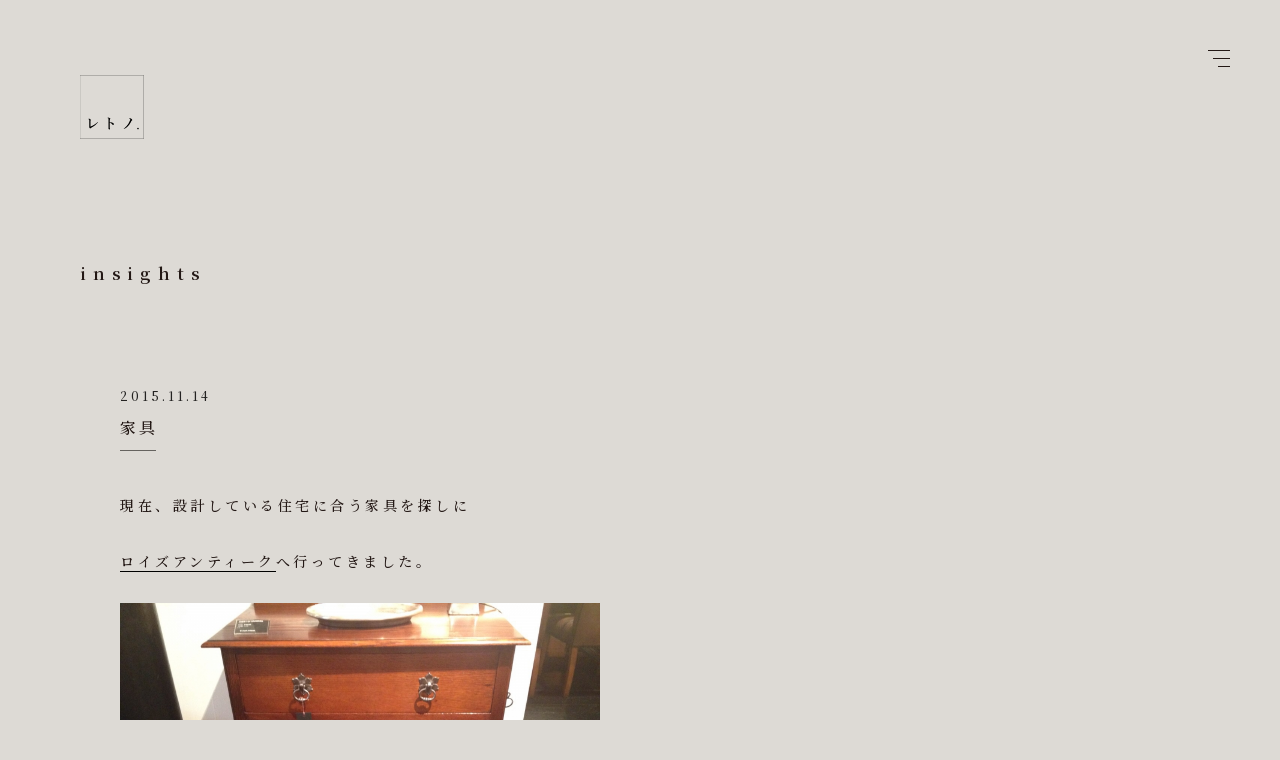

--- FILE ---
content_type: text/html; charset=UTF-8
request_url: https://fukayama-architects.jp/2047
body_size: 6447
content:
<!DOCTYPE html>
<html lang="ja">

<head>
  <meta charset="UTF-8">
  
  <meta name="viewport" content="width=device-width">
  <meta http-equiv="X-UA-Compatible" content="ie=edge">
  <meta name="format-detection" content="telephone=no">
  <meta name="p:domain_verify" content="f939cb8c74fa12446fb72173d6ff7262" />
  <link rel="shortcut icon" href="https://fukayama-architects.jp/wp-content/themes/atelier-retono.jp/assets/img/common/favicon.png">
  <link rel="apple-touch-icon-precomposed" href="https://fukayama-architects.jp/wp-content/themes/atelier-retono.jp/assets/img/common/webclip.jpg">
  <link rel="stylesheet" href="https://fukayama-architects.jp/wp-content/themes/atelier-retono.jp/assets/css/style.css?v20251202">
    <link rel="stylesheet" href="https://fukayama-architects.jp/wp-content/themes/atelier-retono.jp/assets/css/plugin/swiper.min.css">
  <script src="https://fukayama-architects.jp/wp-content/themes/atelier-retono.jp/assets/js/swiper.min.js"></script>
  <script src="https://fukayama-architects.jp/wp-content/themes/atelier-retono.jp/assets/js/script.js?v20210424"></script>
  <script src="https://fukayama-architects.jp/wp-content/themes/atelier-retono.jp/assets/js/jquery.min.js"></script>
  <script src="https://fukayama-architects.jp/wp-content/themes/atelier-retono.jp/assets/js/ajaxzip3.js"></script>
  
		<!-- All in One SEO 4.6.7.1 - aioseo.com -->
		<title>家具</title>
		<meta name="description" content="現在、設計している住宅に合う家具を探しに ロイズアンティークへ行ってきました。 初めて家づくりをされる方が住宅" />
		<meta name="robots" content="max-image-preview:large" />
		<link rel="canonical" href="https://fukayama-architects.jp/2047" />
		<meta name="generator" content="All in One SEO (AIOSEO) 4.6.7.1" />
		<meta property="og:locale" content="ja_JP" />
		<meta property="og:site_name" content="深山知子一級建築士事務所・レトノ" />
		<meta property="og:type" content="article" />
		<meta property="og:title" content="家具" />
		<meta property="og:description" content="現在、設計している住宅に合う家具を探しに ロイズアンティークへ行ってきました。 初めて家づくりをされる方が住宅" />
		<meta property="og:url" content="https://fukayama-architects.jp/2047" />
		<meta property="og:image" content="https://fukayama-architects.jp/wp-content/uploads/2015/11/2015-11-09-14.48.05.jpg" />
		<meta property="og:image:secure_url" content="https://fukayama-architects.jp/wp-content/uploads/2015/11/2015-11-09-14.48.05.jpg" />
		<meta property="og:image:width" content="800" />
		<meta property="og:image:height" content="600" />
		<meta property="article:published_time" content="2015-11-14T07:32:17+00:00" />
		<meta property="article:modified_time" content="2015-11-14T07:48:54+00:00" />
		<meta name="twitter:card" content="summary" />
		<meta name="twitter:title" content="家具" />
		<meta name="twitter:description" content="現在、設計している住宅に合う家具を探しに ロイズアンティークへ行ってきました。 初めて家づくりをされる方が住宅" />
		<meta name="twitter:image" content="https://fukayama-architects.jp/wp-content/uploads/2015/11/2015-11-09-14.48.05.jpg" />
		<script type="application/ld+json" class="aioseo-schema">
			{"@context":"https:\/\/schema.org","@graph":[{"@type":"Article","@id":"https:\/\/fukayama-architects.jp\/2047#article","name":"\u5bb6\u5177","headline":"\u5bb6\u5177","author":{"@id":"https:\/\/fukayama-architects.jp\/author\/fukayama#author"},"publisher":{"@id":"https:\/\/fukayama-architects.jp\/#organization"},"image":{"@type":"ImageObject","url":"https:\/\/fukayama-architects.jp\/wp-content\/uploads\/2015\/11\/2015-11-09-14.48.05.jpg","width":800,"height":600},"datePublished":"2015-11-14T16:32:17+09:00","dateModified":"2015-11-14T16:48:54+09:00","inLanguage":"ja","mainEntityOfPage":{"@id":"https:\/\/fukayama-architects.jp\/2047#webpage"},"isPartOf":{"@id":"https:\/\/fukayama-architects.jp\/2047#webpage"},"articleSection":"\u30d6\u30ed\u30b0"},{"@type":"BreadcrumbList","@id":"https:\/\/fukayama-architects.jp\/2047#breadcrumblist","itemListElement":[{"@type":"ListItem","@id":"https:\/\/fukayama-architects.jp\/#listItem","position":1,"name":"\u5bb6"}]},{"@type":"Organization","@id":"https:\/\/fukayama-architects.jp\/#organization","name":"\u6df1\u5c71\u77e5\u5b50\u4e00\u7d1a\u5efa\u7bc9\u58eb\u4e8b\u52d9\u6240\u30fb\u30ec\u30c8\u30ce","description":"\u6df1\u5c71\u77e5\u5b50\u4e00\u7d1a\u5efa\u7bc9\u58eb\u4e8b\u52d9\u6240\u30fb\u30ec\u30c8\u30ce\u306f\u5bcc\u5c71\u770c\u3067\u5c45\u5fc3\u5730\u306e\u826f\u3044\u5bb6\u3065\u304f\u308a\u3092\u8003\u3048\u308b\u5efa\u7bc9\u8a2d\u8a08\u4e8b\u52d9\u6240\u3067\u3059\u3002\u300c\u304a\u304a\u3089\u304b\u3067\u3001\u304a\u3060\u3084\u304b\u3067\u3001\u9759\u304b\u306a\u6642\u9593\u304c\u306a\u304c\u308c\u3066\u3044\u304f\u3001\u81ea\u7136\u306b\u5305\u307e\u308c\u305f\u611f\u899a\u3092\u3082\u305f\u3089\u3059\u4f4f\u307e\u3044\u3002\u300d\u3092\u30c6\u30fc\u30de\u306b\u3001\u5fc3\u8c4a\u304b\u306b\u3057\u3066\u304f\u308c\u308b\u4f4f\u307e\u3044\u3092\u8003\u3048\u3066\u3044\u307e\u3059\u3002","url":"https:\/\/fukayama-architects.jp\/"},{"@type":"Person","@id":"https:\/\/fukayama-architects.jp\/author\/fukayama#author","url":"https:\/\/fukayama-architects.jp\/author\/fukayama","name":"\u6df1\u5c71\u77e5\u5b50","image":{"@type":"ImageObject","@id":"https:\/\/fukayama-architects.jp\/2047#authorImage","url":"https:\/\/secure.gravatar.com\/avatar\/40f32290dceb6acf1f1bd27541ae1a1f?s=96&d=mm&r=g","width":96,"height":96,"caption":"\u6df1\u5c71\u77e5\u5b50"}},{"@type":"WebPage","@id":"https:\/\/fukayama-architects.jp\/2047#webpage","url":"https:\/\/fukayama-architects.jp\/2047","name":"\u5bb6\u5177","description":"\u73fe\u5728\u3001\u8a2d\u8a08\u3057\u3066\u3044\u308b\u4f4f\u5b85\u306b\u5408\u3046\u5bb6\u5177\u3092\u63a2\u3057\u306b \u30ed\u30a4\u30ba\u30a2\u30f3\u30c6\u30a3\u30fc\u30af\u3078\u884c\u3063\u3066\u304d\u307e\u3057\u305f\u3002 \u521d\u3081\u3066\u5bb6\u3065\u304f\u308a\u3092\u3055\u308c\u308b\u65b9\u304c\u4f4f\u5b85","inLanguage":"ja","isPartOf":{"@id":"https:\/\/fukayama-architects.jp\/#website"},"breadcrumb":{"@id":"https:\/\/fukayama-architects.jp\/2047#breadcrumblist"},"author":{"@id":"https:\/\/fukayama-architects.jp\/author\/fukayama#author"},"creator":{"@id":"https:\/\/fukayama-architects.jp\/author\/fukayama#author"},"image":{"@type":"ImageObject","url":"https:\/\/fukayama-architects.jp\/wp-content\/uploads\/2015\/11\/2015-11-09-14.48.05.jpg","@id":"https:\/\/fukayama-architects.jp\/2047\/#mainImage","width":800,"height":600},"primaryImageOfPage":{"@id":"https:\/\/fukayama-architects.jp\/2047#mainImage"},"datePublished":"2015-11-14T16:32:17+09:00","dateModified":"2015-11-14T16:48:54+09:00"},{"@type":"WebSite","@id":"https:\/\/fukayama-architects.jp\/#website","url":"https:\/\/fukayama-architects.jp\/","name":"\u6df1\u5c71\u77e5\u5b50\u4e00\u7d1a\u5efa\u7bc9\u58eb\u4e8b\u52d9\u6240\u30fb\u30ec\u30c8\u30ce","description":"\u6df1\u5c71\u77e5\u5b50\u4e00\u7d1a\u5efa\u7bc9\u58eb\u4e8b\u52d9\u6240\u30fb\u30ec\u30c8\u30ce\u306f\u5bcc\u5c71\u770c\u3067\u5c45\u5fc3\u5730\u306e\u826f\u3044\u5bb6\u3065\u304f\u308a\u3092\u8003\u3048\u308b\u5efa\u7bc9\u8a2d\u8a08\u4e8b\u52d9\u6240\u3067\u3059\u3002\u300c\u304a\u304a\u3089\u304b\u3067\u3001\u304a\u3060\u3084\u304b\u3067\u3001\u9759\u304b\u306a\u6642\u9593\u304c\u306a\u304c\u308c\u3066\u3044\u304f\u3001\u81ea\u7136\u306b\u5305\u307e\u308c\u305f\u611f\u899a\u3092\u3082\u305f\u3089\u3059\u4f4f\u307e\u3044\u3002\u300d\u3092\u30c6\u30fc\u30de\u306b\u3001\u5fc3\u8c4a\u304b\u306b\u3057\u3066\u304f\u308c\u308b\u4f4f\u307e\u3044\u3092\u8003\u3048\u3066\u3044\u307e\u3059\u3002","inLanguage":"ja","publisher":{"@id":"https:\/\/fukayama-architects.jp\/#organization"}}]}
		</script>
		<!-- All in One SEO -->

<link rel='stylesheet' id='wp-block-library-css' href='https://fukayama-architects.jp/wp-includes/css/dist/block-library/style.min.css?ver=6.6.4' type='text/css' media='all' />
<style id='classic-theme-styles-inline-css' type='text/css'>
/*! This file is auto-generated */
.wp-block-button__link{color:#fff;background-color:#32373c;border-radius:9999px;box-shadow:none;text-decoration:none;padding:calc(.667em + 2px) calc(1.333em + 2px);font-size:1.125em}.wp-block-file__button{background:#32373c;color:#fff;text-decoration:none}
</style>
<style id='global-styles-inline-css' type='text/css'>
:root{--wp--preset--aspect-ratio--square: 1;--wp--preset--aspect-ratio--4-3: 4/3;--wp--preset--aspect-ratio--3-4: 3/4;--wp--preset--aspect-ratio--3-2: 3/2;--wp--preset--aspect-ratio--2-3: 2/3;--wp--preset--aspect-ratio--16-9: 16/9;--wp--preset--aspect-ratio--9-16: 9/16;--wp--preset--color--black: #000000;--wp--preset--color--cyan-bluish-gray: #abb8c3;--wp--preset--color--white: #ffffff;--wp--preset--color--pale-pink: #f78da7;--wp--preset--color--vivid-red: #cf2e2e;--wp--preset--color--luminous-vivid-orange: #ff6900;--wp--preset--color--luminous-vivid-amber: #fcb900;--wp--preset--color--light-green-cyan: #7bdcb5;--wp--preset--color--vivid-green-cyan: #00d084;--wp--preset--color--pale-cyan-blue: #8ed1fc;--wp--preset--color--vivid-cyan-blue: #0693e3;--wp--preset--color--vivid-purple: #9b51e0;--wp--preset--gradient--vivid-cyan-blue-to-vivid-purple: linear-gradient(135deg,rgba(6,147,227,1) 0%,rgb(155,81,224) 100%);--wp--preset--gradient--light-green-cyan-to-vivid-green-cyan: linear-gradient(135deg,rgb(122,220,180) 0%,rgb(0,208,130) 100%);--wp--preset--gradient--luminous-vivid-amber-to-luminous-vivid-orange: linear-gradient(135deg,rgba(252,185,0,1) 0%,rgba(255,105,0,1) 100%);--wp--preset--gradient--luminous-vivid-orange-to-vivid-red: linear-gradient(135deg,rgba(255,105,0,1) 0%,rgb(207,46,46) 100%);--wp--preset--gradient--very-light-gray-to-cyan-bluish-gray: linear-gradient(135deg,rgb(238,238,238) 0%,rgb(169,184,195) 100%);--wp--preset--gradient--cool-to-warm-spectrum: linear-gradient(135deg,rgb(74,234,220) 0%,rgb(151,120,209) 20%,rgb(207,42,186) 40%,rgb(238,44,130) 60%,rgb(251,105,98) 80%,rgb(254,248,76) 100%);--wp--preset--gradient--blush-light-purple: linear-gradient(135deg,rgb(255,206,236) 0%,rgb(152,150,240) 100%);--wp--preset--gradient--blush-bordeaux: linear-gradient(135deg,rgb(254,205,165) 0%,rgb(254,45,45) 50%,rgb(107,0,62) 100%);--wp--preset--gradient--luminous-dusk: linear-gradient(135deg,rgb(255,203,112) 0%,rgb(199,81,192) 50%,rgb(65,88,208) 100%);--wp--preset--gradient--pale-ocean: linear-gradient(135deg,rgb(255,245,203) 0%,rgb(182,227,212) 50%,rgb(51,167,181) 100%);--wp--preset--gradient--electric-grass: linear-gradient(135deg,rgb(202,248,128) 0%,rgb(113,206,126) 100%);--wp--preset--gradient--midnight: linear-gradient(135deg,rgb(2,3,129) 0%,rgb(40,116,252) 100%);--wp--preset--font-size--small: 13px;--wp--preset--font-size--medium: 20px;--wp--preset--font-size--large: 36px;--wp--preset--font-size--x-large: 42px;--wp--preset--spacing--20: 0.44rem;--wp--preset--spacing--30: 0.67rem;--wp--preset--spacing--40: 1rem;--wp--preset--spacing--50: 1.5rem;--wp--preset--spacing--60: 2.25rem;--wp--preset--spacing--70: 3.38rem;--wp--preset--spacing--80: 5.06rem;--wp--preset--shadow--natural: 6px 6px 9px rgba(0, 0, 0, 0.2);--wp--preset--shadow--deep: 12px 12px 50px rgba(0, 0, 0, 0.4);--wp--preset--shadow--sharp: 6px 6px 0px rgba(0, 0, 0, 0.2);--wp--preset--shadow--outlined: 6px 6px 0px -3px rgba(255, 255, 255, 1), 6px 6px rgba(0, 0, 0, 1);--wp--preset--shadow--crisp: 6px 6px 0px rgba(0, 0, 0, 1);}:where(.is-layout-flex){gap: 0.5em;}:where(.is-layout-grid){gap: 0.5em;}body .is-layout-flex{display: flex;}.is-layout-flex{flex-wrap: wrap;align-items: center;}.is-layout-flex > :is(*, div){margin: 0;}body .is-layout-grid{display: grid;}.is-layout-grid > :is(*, div){margin: 0;}:where(.wp-block-columns.is-layout-flex){gap: 2em;}:where(.wp-block-columns.is-layout-grid){gap: 2em;}:where(.wp-block-post-template.is-layout-flex){gap: 1.25em;}:where(.wp-block-post-template.is-layout-grid){gap: 1.25em;}.has-black-color{color: var(--wp--preset--color--black) !important;}.has-cyan-bluish-gray-color{color: var(--wp--preset--color--cyan-bluish-gray) !important;}.has-white-color{color: var(--wp--preset--color--white) !important;}.has-pale-pink-color{color: var(--wp--preset--color--pale-pink) !important;}.has-vivid-red-color{color: var(--wp--preset--color--vivid-red) !important;}.has-luminous-vivid-orange-color{color: var(--wp--preset--color--luminous-vivid-orange) !important;}.has-luminous-vivid-amber-color{color: var(--wp--preset--color--luminous-vivid-amber) !important;}.has-light-green-cyan-color{color: var(--wp--preset--color--light-green-cyan) !important;}.has-vivid-green-cyan-color{color: var(--wp--preset--color--vivid-green-cyan) !important;}.has-pale-cyan-blue-color{color: var(--wp--preset--color--pale-cyan-blue) !important;}.has-vivid-cyan-blue-color{color: var(--wp--preset--color--vivid-cyan-blue) !important;}.has-vivid-purple-color{color: var(--wp--preset--color--vivid-purple) !important;}.has-black-background-color{background-color: var(--wp--preset--color--black) !important;}.has-cyan-bluish-gray-background-color{background-color: var(--wp--preset--color--cyan-bluish-gray) !important;}.has-white-background-color{background-color: var(--wp--preset--color--white) !important;}.has-pale-pink-background-color{background-color: var(--wp--preset--color--pale-pink) !important;}.has-vivid-red-background-color{background-color: var(--wp--preset--color--vivid-red) !important;}.has-luminous-vivid-orange-background-color{background-color: var(--wp--preset--color--luminous-vivid-orange) !important;}.has-luminous-vivid-amber-background-color{background-color: var(--wp--preset--color--luminous-vivid-amber) !important;}.has-light-green-cyan-background-color{background-color: var(--wp--preset--color--light-green-cyan) !important;}.has-vivid-green-cyan-background-color{background-color: var(--wp--preset--color--vivid-green-cyan) !important;}.has-pale-cyan-blue-background-color{background-color: var(--wp--preset--color--pale-cyan-blue) !important;}.has-vivid-cyan-blue-background-color{background-color: var(--wp--preset--color--vivid-cyan-blue) !important;}.has-vivid-purple-background-color{background-color: var(--wp--preset--color--vivid-purple) !important;}.has-black-border-color{border-color: var(--wp--preset--color--black) !important;}.has-cyan-bluish-gray-border-color{border-color: var(--wp--preset--color--cyan-bluish-gray) !important;}.has-white-border-color{border-color: var(--wp--preset--color--white) !important;}.has-pale-pink-border-color{border-color: var(--wp--preset--color--pale-pink) !important;}.has-vivid-red-border-color{border-color: var(--wp--preset--color--vivid-red) !important;}.has-luminous-vivid-orange-border-color{border-color: var(--wp--preset--color--luminous-vivid-orange) !important;}.has-luminous-vivid-amber-border-color{border-color: var(--wp--preset--color--luminous-vivid-amber) !important;}.has-light-green-cyan-border-color{border-color: var(--wp--preset--color--light-green-cyan) !important;}.has-vivid-green-cyan-border-color{border-color: var(--wp--preset--color--vivid-green-cyan) !important;}.has-pale-cyan-blue-border-color{border-color: var(--wp--preset--color--pale-cyan-blue) !important;}.has-vivid-cyan-blue-border-color{border-color: var(--wp--preset--color--vivid-cyan-blue) !important;}.has-vivid-purple-border-color{border-color: var(--wp--preset--color--vivid-purple) !important;}.has-vivid-cyan-blue-to-vivid-purple-gradient-background{background: var(--wp--preset--gradient--vivid-cyan-blue-to-vivid-purple) !important;}.has-light-green-cyan-to-vivid-green-cyan-gradient-background{background: var(--wp--preset--gradient--light-green-cyan-to-vivid-green-cyan) !important;}.has-luminous-vivid-amber-to-luminous-vivid-orange-gradient-background{background: var(--wp--preset--gradient--luminous-vivid-amber-to-luminous-vivid-orange) !important;}.has-luminous-vivid-orange-to-vivid-red-gradient-background{background: var(--wp--preset--gradient--luminous-vivid-orange-to-vivid-red) !important;}.has-very-light-gray-to-cyan-bluish-gray-gradient-background{background: var(--wp--preset--gradient--very-light-gray-to-cyan-bluish-gray) !important;}.has-cool-to-warm-spectrum-gradient-background{background: var(--wp--preset--gradient--cool-to-warm-spectrum) !important;}.has-blush-light-purple-gradient-background{background: var(--wp--preset--gradient--blush-light-purple) !important;}.has-blush-bordeaux-gradient-background{background: var(--wp--preset--gradient--blush-bordeaux) !important;}.has-luminous-dusk-gradient-background{background: var(--wp--preset--gradient--luminous-dusk) !important;}.has-pale-ocean-gradient-background{background: var(--wp--preset--gradient--pale-ocean) !important;}.has-electric-grass-gradient-background{background: var(--wp--preset--gradient--electric-grass) !important;}.has-midnight-gradient-background{background: var(--wp--preset--gradient--midnight) !important;}.has-small-font-size{font-size: var(--wp--preset--font-size--small) !important;}.has-medium-font-size{font-size: var(--wp--preset--font-size--medium) !important;}.has-large-font-size{font-size: var(--wp--preset--font-size--large) !important;}.has-x-large-font-size{font-size: var(--wp--preset--font-size--x-large) !important;}
:where(.wp-block-post-template.is-layout-flex){gap: 1.25em;}:where(.wp-block-post-template.is-layout-grid){gap: 1.25em;}
:where(.wp-block-columns.is-layout-flex){gap: 2em;}:where(.wp-block-columns.is-layout-grid){gap: 2em;}
:root :where(.wp-block-pullquote){font-size: 1.5em;line-height: 1.6;}
</style>
<link rel='stylesheet' id='flexy-breadcrumb-css' href='https://fukayama-architects.jp/wp-content/plugins/flexy-breadcrumb/public/css/flexy-breadcrumb-public.css?ver=1.2.1' type='text/css' media='all' />
<link rel='stylesheet' id='flexy-breadcrumb-font-awesome-css' href='https://fukayama-architects.jp/wp-content/plugins/flexy-breadcrumb/public/css/font-awesome.min.css?ver=4.7.0' type='text/css' media='all' />
<link rel='stylesheet' id='wp-pagenavi-css' href='https://fukayama-architects.jp/wp-content/plugins/wp-pagenavi/pagenavi-css.css?ver=2.70' type='text/css' media='all' />
<script type="text/javascript" src="https://fukayama-architects.jp/wp-includes/js/jquery/jquery.min.js?ver=3.7.1" id="jquery-core-js"></script>
<script type="text/javascript" src="https://fukayama-architects.jp/wp-includes/js/jquery/jquery-migrate.min.js?ver=3.4.1" id="jquery-migrate-js"></script>
<link rel="https://api.w.org/" href="https://fukayama-architects.jp/wp-json/" /><link rel="alternate" title="JSON" type="application/json" href="https://fukayama-architects.jp/wp-json/wp/v2/posts/2047" /><link rel="alternate" title="oEmbed (JSON)" type="application/json+oembed" href="https://fukayama-architects.jp/wp-json/oembed/1.0/embed?url=https%3A%2F%2Ffukayama-architects.jp%2F2047" />
<link rel="alternate" title="oEmbed (XML)" type="text/xml+oembed" href="https://fukayama-architects.jp/wp-json/oembed/1.0/embed?url=https%3A%2F%2Ffukayama-architects.jp%2F2047&#038;format=xml" />

            <style type="text/css">              
                
                /* Background color */
                .fbc-page .fbc-wrap .fbc-items {
                    background-color: ;
                }
                /* Items font size */
                .fbc-page .fbc-wrap .fbc-items li {
                    font-size: 9px;
                }
                
                /* Items' link color */
                .fbc-page .fbc-wrap .fbc-items li a {
                    color: #211808;                    
                }
                
                /* Seprator color */
                .fbc-page .fbc-wrap .fbc-items li .fbc-separator {
                    color: #cccccc;
                }
                
                /* Active item & end-text color */
                .fbc-page .fbc-wrap .fbc-items li.active span,
                .fbc-page .fbc-wrap .fbc-items li .fbc-end-text {
                    color: #27272a;
                    font-size: 9px;
                }
            </style>

            <meta property="og:title" content="家具" />
<meta property="og:site_name" content="深山知子一級建築士事務所・レトノ" />
<meta property="og:type" content="article" />
<meta property="og:url" content="https://fukayama-architects.jp/2047" />
<meta property="og:image" content="https://fukayama-architects.jp/wp-content/uploads/2015/11/2015-11-09-14.48.05.jpg" />

  <link rel="preconnect" href="https://fonts.gstatic.com">
  <link href="https://fonts.googleapis.com/css2?family=Noto+Sans+JP:wght@500;700&family=Noto+Serif+JP:wght@500;600&display=swap" rel="stylesheet">

  <style>
    span.nowrap {
      white-space: nowrap;
    }

    #post-single .content a {
      border-bottom: 1px solid #000;
    }
  </style>
  <!-- <script> -->
  <!-- (function(i,s,o,g,r,a,m){i['GoogleAnalyticsObject']=r;i[r]=i[r]||function(){
  (i[r].q=i[r].q||[]).push(arguments)},i[r].l=1*new Date();a=s.createElement(o),
  m=s.getElementsByTagName(o)[0];a.async=1;a.src=g;m.parentNode.insertBefore(a,m)
  })(window,document,'script','//www.google-analytics.com/analytics.js','ga');
  ga('create', 'UA-45950137-1', 'atelier-retono.jp');
  ga('send', 'pageview'); -->
  <!-- </script> -->
  <!-- Google tag (gtag.js) -->
  <script async src="https://www.googletagmanager.com/gtag/js?id=G-47NKBX5NTL"></script>
  <script>
    window.dataLayer = window.dataLayer || [];

    function gtag() {
      dataLayer.push(arguments);
    }
    gtag('js', new Date());

    gtag('config', 'G-47NKBX5NTL');
  </script>
</head>

<body>

  <!-- <header class="g-header-1 u-frame-1"> -->
  <header class="g-header-1 u-frame-1">
    <h1 class="-sitename">
      <a href="https://fukayama-architects.jp/">
        <img data-color="default" src="https://fukayama-architects.jp/wp-content/themes/atelier-retono.jp/assets/img/header/sitename.svg" alt="深山知子一級建築士事務所・レトノ">
        <img data-color="white" src="https://fukayama-architects.jp/wp-content/themes/atelier-retono.jp/assets/img/header/sitename-white.svg" alt="深山知子一級建築士事務所・レトノ">
      </a>
    </h1>
    <div class="-hamburger" data-menu-trigger data-menu-status="0">
      <div class="a-hamburger-1" data-color="default">
        <div></div>
        <div></div>
        <div></div>
      </div>
      <div class="a-hamburger-2" data-color="white">
        <div></div>
        <div></div>
        <div></div>
      </div>
    </div>
    <div class="-menu" data-menu-target data-menu-status="0">
      <div class="-sitename u-frame-1"><a href="https://fukayama-architects.jp/"><img src="https://fukayama-architects.jp/wp-content/themes/atelier-retono.jp/assets/img/header/sitename.svg" alt="深山知子一級建築士事務所・レトノ"></a></div>
      <div class="-close"></div>
      <div class="-nav">
        <div class="-scroller">
          <div class="-item"><a href="https://fukayama-architects.jp/news/">journal</a></div>
          <div class="-item"><a href="https://fukayama-architects.jp/works/">creations</a></div>
          <div class="-item"><a href="https://fukayama-architects.jp/blog/">insights</a></div>
          <div class="-item"><a href="https://fukayama-architects.jp/concept/">philosophy</a></div>
          <div class="-item"><a href="https://fukayama-architects.jp/contact/">contact</a></div>
          <div class="-item"><a href="https://fukayama-architects.jp/profile/">profile</a></div>
          <div class="-item"><a href="https://fukayama-architects.jp/message/">message</a></div>
        </div>
      </div>
    </div>
  </header><style>
/*** single 見学会 form用 ***/
.mw_wp_form_input #contact .content .is-confirm {display: none !important}
.mw_wp_form_input #contact .content .is-complete {display: none !important}
.mw_wp_form_confirm #contact .content .is-input {display: none !important}
.mw_wp_form_confirm #contact .content .is-complete {display: none !important}
.mw_wp_form_confirm #contact .content .-detail {padding: 0;background-color: rgba(0, 0, 0, 0)}
.mw_wp_form_confirm #contact .content .-detail * {border: none !important;padding: 0 !important}
.mw_wp_form_confirm #contact .content .-select:after {display: none !important}
.mw_wp_form_complete #contact .content .is-input {display: none !important}
.mw_wp_form_complete  #contact .content .is-confirm {display: none !important}
#contact .content .-complete .-heading {font-size: 13px;letter-spacing: .18em}
@media screen and (min-width: 850px){#contact .content .-complete .-heading {font-size: 15px}}
#contact .content .-complete .-body {margin-top: 24px;font-size: 13px;letter-spacing: .18em}
.-complete .-next{font-size: 14px;}
.text_small{font-size: 12px;display: inline-block;margin-top: -2px;vertical-align: top;}
</style>
<div id="post-single">
    <div class="b-head-1 u-frame-1">
    <h1 class="-heading">
        insights
    
    </h1>
    <div class="breadcrumbs">
</div>
  </div>
  <div class="article u-frame-2">
    <div class="u-maxwidth-2">
      <div class="head">
        <div class="data">2015.11.14</div>
        <h2 class="title">家具</h2>
        <div class="ornament"><div class="a-ornament-1"></div></div>
      </div>
      <div class="content">
        <div class="c-content-1">
          <p>現在、設計している住宅に合う家具を探しに</p>
<p><a href="http://www.lloyds.co.jp/">ロイズアンティーク</a>へ行ってきました。</p>
<p><a class="lightBox" href="http://fukayama-architects.jp/wp-content/uploads/2015/11/2015-11-09-14.48.05.jpg"><img fetchpriority="high" decoding="async" width="800" height="600" class="alignnone wp-image-2049" src="http://fukayama-architects.jp/wp-content/uploads/2015/11/2015-11-09-14.48.05.jpg" alt="2015-11-09 14.48.05" srcset="https://fukayama-architects.jp/wp-content/uploads/2015/11/2015-11-09-14.48.05.jpg 800w, https://fukayama-architects.jp/wp-content/uploads/2015/11/2015-11-09-14.48.05-768x576.jpg 768w, https://fukayama-architects.jp/wp-content/uploads/2015/11/2015-11-09-14.48.05-570x428.jpg 570w" sizes="(max-width: 800px) 100vw, 800px" /></a></p>
<p>初めて家づくりをされる方が住宅の空間を</p>
<p>設計図や模型、パースなどから読み取り</p>
<p>想像するのは、とても難しいことだと</p>
<p>思います。</p>
<p>アトリエレトノでは、できるだけ</p>
<p>空間にしっくりくる家具や家電など</p>
<p>身近なものを一緒に提案しています。</p>
<p>そうすることで空間を具体的に想像し</p>
<p>全体の空間構成や設計の意図をより深く</p>
<p>理解してもらえるからです。</p>
<p><a class="lightBox" href="http://fukayama-architects.jp/wp-content/uploads/2015/11/2015-11-09-14.48.17.jpg"><img decoding="async" width="800" height="600" class="alignnone wp-image-2050" src="http://fukayama-architects.jp/wp-content/uploads/2015/11/2015-11-09-14.48.17.jpg" alt="2015-11-09 14.48.17" srcset="https://fukayama-architects.jp/wp-content/uploads/2015/11/2015-11-09-14.48.17.jpg 800w, https://fukayama-architects.jp/wp-content/uploads/2015/11/2015-11-09-14.48.17-768x576.jpg 768w, https://fukayama-architects.jp/wp-content/uploads/2015/11/2015-11-09-14.48.17-570x428.jpg 570w" sizes="(max-width: 800px) 100vw, 800px" /></a></p>
<p>テーブル、椅子、ソファーなどの家具や</p>
<p>暮らしにあった家電など身近にあるものを</p>
<p>きっかけに建築を好きになってもらえたら</p>
<p>うれしいです。</p>
<p><a class="lightBox" href="http://fukayama-architects.jp/wp-content/uploads/2015/11/2015-11-09-14.48.21.jpg"><img decoding="async" width="800" height="600" class="alignnone wp-image-2070" src="http://fukayama-architects.jp/wp-content/uploads/2015/11/2015-11-09-14.48.21.jpg" alt="2015-11-09 14.48.21" srcset="https://fukayama-architects.jp/wp-content/uploads/2015/11/2015-11-09-14.48.21.jpg 800w, https://fukayama-architects.jp/wp-content/uploads/2015/11/2015-11-09-14.48.21-768x576.jpg 768w, https://fukayama-architects.jp/wp-content/uploads/2015/11/2015-11-09-14.48.21-570x428.jpg 570w" sizes="(max-width: 800px) 100vw, 800px" /></a></p>
<p>&nbsp;</p>
<p>&nbsp;</p>
        
        </div>
      </div>
      <div class="pager">
        <div class="b-pager-2">
          <div class="back">
            <a href="https://fukayama-architects.jp/blog/">
              <div class="arrow"></div>
              <div class="label">back</div>
            </a>
          </div>
          <div class="control">
                                    <div class="prev">
              <a href="https://fukayama-architects.jp/1960">
                <div class="arrow"></div>
                <div class="label">prev</div>
              </a>
            </div>
                                    <div class="next">
              <a href="https://fukayama-architects.jp/2104">
                <div class="label">next</div>
                <div class="arrow"></div>
              </a>
            </div>
                      </div>
        </div>
      </div>
    </div>
  </div>
  </div>
  <footer class="g-footer-1">
    <div class="-inner">
      <div class="-sitename">深山知子一級建築士事務所・レトノ</div>
      <div class="-sitemap">
        <div class="-main">
          <div class="-item"><a href="https://fukayama-architects.jp/news/">journal</a></div>
          <div class="-item"><a href="https://fukayama-architects.jp/works/">creations</a></div>
          <div class="-item"><a href="https://fukayama-architects.jp/blog/">insights</a></div>
          <div class="-item"><a href="https://fukayama-architects.jp/concept/">philosophy</a></div>
          <div class="-item"><a href="https://fukayama-architects.jp/contact/">contact</a></div>
          <div class="-item"><a href="https://fukayama-architects.jp/profile/">profile</a></div>
          <div class="-item"><a href="https://fukayama-architects.jp/message/">message</a></div>
        </div>
        <div class="-sub">
          <div class="-item is-youtube"><a target="_blank" href="https://www.youtube.com/@fukayama_architects_retono"><img src="https://fukayama-architects.jp/wp-content/themes/atelier-retono.jp/assets/img/footer/youtube.svg" alt=""></a></div>
          <div class="-item is-instagram"><a target="_blank" href="https://www.instagram.com/fukayama_architects/"><img src="https://fukayama-architects.jp/wp-content/themes/atelier-retono.jp/assets/img/footer/instagram.svg" alt=""></a></div>
          <div class="-item is-instagram"><a target="_blank" href="https://www.pinterest.jp/fukayama_architects/"><img src="https://fukayama-architects.jp/wp-content/themes/atelier-retono.jp/assets/img/footer/pinterest.svg" alt=""></a></div>
          <!-- <div class="-item is-instagram"><a target="_blank" href="https://www.tiktok.com/@fukayama_architects"><img src="/assets/img/footer/tiktok.svg" alt=""></a></div> -->
          <div class="-item is-privacy"><a href="https://fukayama-architects.jp/privacy/">privacy policy</a></div>
        </div>
      </div>
      <div class="-copy">© fukayama architects retono All Rights Reserved.</div>
    </div>
  </footer>

  <script type="text/javascript" src="https://fukayama-architects.jp/wp-content/plugins/flexy-breadcrumb/public/js/flexy-breadcrumb-public.js?ver=1.2.1" id="flexy-breadcrumb-js"></script>
</body>
</html>


--- FILE ---
content_type: text/css
request_url: https://fukayama-architects.jp/wp-content/themes/atelier-retono.jp/assets/css/style.css?v20251202
body_size: 12243
content:
@media screen and (max-width: 349.98px) {
	.u-min-xs {
		display: none !important
	}
}

@media screen and (max-width: 599.98px) {
	.u-min-sm {
		display: none !important
	}
}

@media screen and (max-width: 849.98px) {
	.u-min-md {
		display: none !important
	}
}

@media screen and (max-width: 1099.98px) {
	.u-min-lg {
		display: none !important
	}
}

@media screen and (max-width: 1499.98px) {
	.u-min-xl {
		display: none !important
	}
}

@media screen and (min-width: 350px) {
	.u-max-xs {
		display: none !important
	}
}

@media screen and (min-width: 600px) {
	.u-max-sm {
		display: none !important
	}
}

@media screen and (min-width: 850px) {
	.u-max-md {
		display: none !important
	}
}

@media screen and (min-width: 1100px) {
	.u-max-lg {
		display: none !important
	}
}

@media screen and (min-width: 1500px) {
	.u-max-xl {
		display: none !important
	}
}

.u-color-black-1 {
	color: rgba(0, 0, 0, 0.1)
}

.u-color-black-2 {
	color: rgba(0, 0, 0, 0.2)
}

.u-color-black-3 {
	color: rgba(0, 0, 0, 0.3)
}

.u-color-black-4 {
	color: rgba(0, 0, 0, 0.4)
}

.u-color-black-5 {
	color: rgba(0, 0, 0, 0.5)
}

.u-color-black-6 {
	color: rgba(0, 0, 0, 0.6)
}

.u-color-black-7 {
	color: rgba(0, 0, 0, 0.7)
}

.u-color-black-8 {
	color: rgba(0, 0, 0, 0.8)
}

.u-color-black-9 {
	color: rgba(0, 0, 0, 0.9)
}

.u-color-black {
	color: #000
}

.u-color-white-1 {
	color: rgba(255, 255, 255, 0.1)
}

.u-color-white-2 {
	color: rgba(255, 255, 255, 0.2)
}

.u-color-white-3 {
	color: rgba(255, 255, 255, 0.3)
}

.u-color-white-4 {
	color: rgba(255, 255, 255, 0.4)
}

.u-color-white-5 {
	color: rgba(255, 255, 255, 0.5)
}

.u-color-white-6 {
	color: rgba(255, 255, 255, 0.6)
}

.u-color-white-7 {
	color: rgba(255, 255, 255, 0.7)
}

.u-color-white-8 {
	color: rgba(255, 255, 255, 0.8)
}

.u-color-white-9 {
	color: rgba(255, 255, 255, 0.9)
}

.u-color-white {
	color: #fff
}

.u-color-gray-f {
	color: #fff
}

.u-color-gray-e {
	color: #eee
}

.u-color-gray-d {
	color: #ddd
}

.u-color-gray-c {
	color: #ccc
}

.u-color-gray-b {
	color: #bbb
}

.u-color-gray-a {
	color: #aaa
}

.u-color-gray-9 {
	color: #999
}

.u-color-gray-8 {
	color: #888
}

.u-color-gray-7 {
	color: #777
}

.u-color-gray-6 {
	color: #666
}

.u-color-gray-5 {
	color: #555
}

.u-color-gray-4 {
	color: #444
}

.u-color-gray-3 {
	color: #333
}

.u-color-gray-2 {
	color: #222
}

.u-color-gray-1 {
	color: #111
}

.u-color-transparent {
	color: rgba(0, 0, 0, 0)
}

.u-color-error {
	color: #EF671A
}

.u-color-bg-1 {
	color: #DDDAD5
}

.u-color-bg-2 {
	color: #231815
}

.u-color-base-1 {
	color: #231815
}

.u-color-base-2 {
	color: #242322
}

.u-color-primary-1 {
	color: #3D8B91
}

.u-color-primary-2 {
	color: #297076
}

.u-color-secondary-1 {
	color: #2F3A32
}

.u-bgc-black-1 {
	background-color: rgba(0, 0, 0, 0.1)
}

.u-bgc-black-2 {
	background-color: rgba(0, 0, 0, 0.2)
}

.u-bgc-black-3 {
	background-color: rgba(0, 0, 0, 0.3)
}

.u-bgc-black-4 {
	background-color: rgba(0, 0, 0, 0.4)
}

.u-bgc-black-5 {
	background-color: rgba(0, 0, 0, 0.5)
}

.u-bgc-black-6 {
	background-color: rgba(0, 0, 0, 0.6)
}

.u-bgc-black-7 {
	background-color: rgba(0, 0, 0, 0.7)
}

.u-bgc-black-8 {
	background-color: rgba(0, 0, 0, 0.8)
}

.u-bgc-black-9 {
	background-color: rgba(0, 0, 0, 0.9)
}

.u-bgc-black {
	background-color: #000
}

.u-bgc-white-1 {
	background-color: rgba(255, 255, 255, 0.1)
}

.u-bgc-white-2 {
	background-color: rgba(255, 255, 255, 0.2)
}

.u-bgc-white-3 {
	background-color: rgba(255, 255, 255, 0.3)
}

.u-bgc-white-4 {
	background-color: rgba(255, 255, 255, 0.4)
}

.u-bgc-white-5 {
	background-color: rgba(255, 255, 255, 0.5)
}

.u-bgc-white-6 {
	background-color: rgba(255, 255, 255, 0.6)
}

.u-bgc-white-7 {
	background-color: rgba(255, 255, 255, 0.7)
}

.u-bgc-white-8 {
	background-color: rgba(255, 255, 255, 0.8)
}

.u-bgc-white-9 {
	background-color: rgba(255, 255, 255, 0.9)
}

.u-bgc-white {
	background-color: #fff
}

.u-bgc-gray-f {
	background-color: #fff
}

.u-bgc-gray-e {
	background-color: #eee
}

.u-bgc-gray-d {
	background-color: #ddd
}

.u-bgc-gray-c {
	background-color: #ccc
}

.u-bgc-gray-b {
	background-color: #bbb
}

.u-bgc-gray-a {
	background-color: #aaa
}

.u-bgc-gray-9 {
	background-color: #999
}

.u-bgc-gray-8 {
	background-color: #888
}

.u-bgc-gray-7 {
	background-color: #777
}

.u-bgc-gray-6 {
	background-color: #666
}

.u-bgc-gray-5 {
	background-color: #555
}

.u-bgc-gray-4 {
	background-color: #444
}

.u-bgc-gray-3 {
	background-color: #333
}

.u-bgc-gray-2 {
	background-color: #222
}

.u-bgc-gray-1 {
	background-color: #111
}

.u-bgc-transparent {
	background-color: rgba(0, 0, 0, 0)
}

.u-bgc-error {
	background-color: #EF671A
}

.u-bgc-bg-1 {
	background-color: #DDDAD5
}

.u-bgc-bg-2 {
	background-color: #231815
}

.u-bgc-base-1 {
	background-color: #231815
}

.u-bgc-base-2 {
	background-color: #65635F
}

.u-bgc-primary-1 {
	background-color: #3D8B91
}

.u-bgc-primary-2 {
	background-color: #297076
}

.u-bgc-secondary-1 {
	background-color: #2F3A32
}

.u-m-1 {
	margin: 8rem
}

.u-m-2 {
	margin: 16rem
}

.u-m-3 {
	margin: 24rem
}

.u-m-4 {
	margin: 32rem
}

.u-m-5 {
	margin: 40rem
}

.u-m-6 {
	margin: 48rem
}

.u-m-7 {
	margin: 56rem
}

.u-m-8 {
	margin: 64rem
}

.u-m-9 {
	margin: 72rem
}

.u-m-10 {
	margin: 80rem
}

.u-m-11 {
	margin: 88rem
}

.u-m-12 {
	margin: 96rem
}

.u-m-13 {
	margin: 104rem
}

.u-m-14 {
	margin: 112rem
}

.u-m-15 {
	margin: 120rem
}

.u-m-16 {
	margin: 128rem
}

.u-m-17 {
	margin: 136rem
}

.u-m-18 {
	margin: 144rem
}

.u-m-19 {
	margin: 152rem
}

.u-m-20 {
	margin: 160rem
}

.u-mt-1 {
	margin-top: 8rem
}

.u-mt-2 {
	margin-top: 16rem
}

.u-mt-3 {
	margin-top: 24rem
}

.u-mt-4 {
	margin-top: 32rem
}

.u-mt-5 {
	margin-top: 40rem
}

.u-mt-6 {
	margin-top: 48rem
}

.u-mt-7 {
	margin-top: 56rem
}

.u-mt-8 {
	margin-top: 64rem
}

.u-mt-9 {
	margin-top: 72rem
}

.u-mt-10 {
	margin-top: 80rem
}

.u-mt-11 {
	margin-top: 88rem
}

.u-mt-12 {
	margin-top: 96rem
}

.u-mt-13 {
	margin-top: 104rem
}

.u-mt-14 {
	margin-top: 112rem
}

.u-mt-15 {
	margin-top: 120rem
}

.u-mt-16 {
	margin-top: 128rem
}

.u-mt-17 {
	margin-top: 136rem
}

.u-mt-18 {
	margin-top: 144rem
}

.u-mt-19 {
	margin-top: 152rem
}

.u-mt-20 {
	margin-top: 160rem
}

.u-mr-1 {
	margin-right: 8rem
}

.u-mr-2 {
	margin-right: 16rem
}

.u-mr-3 {
	margin-right: 24rem
}

.u-mr-4 {
	margin-right: 32rem
}

.u-mr-5 {
	margin-right: 40rem
}

.u-mr-6 {
	margin-right: 48rem
}

.u-mr-7 {
	margin-right: 56rem
}

.u-mr-8 {
	margin-right: 64rem
}

.u-mr-9 {
	margin-right: 72rem
}

.u-mr-10 {
	margin-right: 80rem
}

.u-mr-11 {
	margin-right: 88rem
}

.u-mr-12 {
	margin-right: 96rem
}

.u-mr-13 {
	margin-right: 104rem
}

.u-mr-14 {
	margin-right: 112rem
}

.u-mr-15 {
	margin-right: 120rem
}

.u-mr-16 {
	margin-right: 128rem
}

.u-mr-17 {
	margin-right: 136rem
}

.u-mr-18 {
	margin-right: 144rem
}

.u-mr-19 {
	margin-right: 152rem
}

.u-mr-20 {
	margin-right: 160rem
}

.u-mb-1 {
	margin-bottom: 8rem
}

.u-mb-2 {
	margin-bottom: 16rem
}

.u-mb-3 {
	margin-bottom: 24rem
}

.u-mb-4 {
	margin-bottom: 32rem
}

.u-mb-5 {
	margin-bottom: 40rem
}

.u-mb-6 {
	margin-bottom: 48rem
}

.u-mb-7 {
	margin-bottom: 56rem
}

.u-mb-8 {
	margin-bottom: 64rem
}

.u-mb-9 {
	margin-bottom: 72rem
}

.u-mb-10 {
	margin-bottom: 80rem
}

.u-mb-11 {
	margin-bottom: 88rem
}

.u-mb-12 {
	margin-bottom: 96rem
}

.u-mb-13 {
	margin-bottom: 104rem
}

.u-mb-14 {
	margin-bottom: 112rem
}

.u-mb-15 {
	margin-bottom: 120rem
}

.u-mb-16 {
	margin-bottom: 128rem
}

.u-mb-17 {
	margin-bottom: 136rem
}

.u-mb-18 {
	margin-bottom: 144rem
}

.u-mb-19 {
	margin-bottom: 152rem
}

.u-mb-20 {
	margin-bottom: 160rem
}

.u-ml-1 {
	margin-left: 8rem
}

.u-ml-2 {
	margin-left: 16rem
}

.u-ml-3 {
	margin-left: 24rem
}

.u-ml-4 {
	margin-left: 32rem
}

.u-ml-5 {
	margin-left: 40rem
}

.u-ml-6 {
	margin-left: 48rem
}

.u-ml-7 {
	margin-left: 56rem
}

.u-ml-8 {
	margin-left: 64rem
}

.u-ml-9 {
	margin-left: 72rem
}

.u-ml-10 {
	margin-left: 80rem
}

.u-ml-11 {
	margin-left: 88rem
}

.u-ml-12 {
	margin-left: 96rem
}

.u-ml-13 {
	margin-left: 104rem
}

.u-ml-14 {
	margin-left: 112rem
}

.u-ml-15 {
	margin-left: 120rem
}

.u-ml-16 {
	margin-left: 128rem
}

.u-ml-17 {
	margin-left: 136rem
}

.u-ml-18 {
	margin-left: 144rem
}

.u-ml-19 {
	margin-left: 152rem
}

.u-ml-20 {
	margin-left: 160rem
}

.u-my-1 {
	margin-top: 8rem;
	margin-bottom: 8rem
}

.u-my-2 {
	margin-top: 16rem;
	margin-bottom: 16rem
}

.u-my-3 {
	margin-top: 24rem;
	margin-bottom: 24rem
}

.u-my-4 {
	margin-top: 32rem;
	margin-bottom: 32rem
}

.u-my-5 {
	margin-top: 40rem;
	margin-bottom: 40rem
}

.u-my-6 {
	margin-top: 48rem;
	margin-bottom: 48rem
}

.u-my-7 {
	margin-top: 56rem;
	margin-bottom: 56rem
}

.u-my-8 {
	margin-top: 64rem;
	margin-bottom: 64rem
}

.u-my-9 {
	margin-top: 72rem;
	margin-bottom: 72rem
}

.u-my-10 {
	margin-top: 80rem;
	margin-bottom: 80rem
}

.u-my-11 {
	margin-top: 88rem;
	margin-bottom: 88rem
}

.u-my-12 {
	margin-top: 96rem;
	margin-bottom: 96rem
}

.u-my-13 {
	margin-top: 104rem;
	margin-bottom: 104rem
}

.u-my-14 {
	margin-top: 112rem;
	margin-bottom: 112rem
}

.u-my-15 {
	margin-top: 120rem;
	margin-bottom: 120rem
}

.u-my-16 {
	margin-top: 128rem;
	margin-bottom: 128rem
}

.u-my-17 {
	margin-top: 136rem;
	margin-bottom: 136rem
}

.u-my-18 {
	margin-top: 144rem;
	margin-bottom: 144rem
}

.u-my-19 {
	margin-top: 152rem;
	margin-bottom: 152rem
}

.u-my-20 {
	margin-top: 160rem;
	margin-bottom: 160rem
}

.u-mx-1 {
	margin-right: 8rem;
	margin-left: 8rem
}

.u-mx-2 {
	margin-right: 16rem;
	margin-left: 16rem
}

.u-mx-3 {
	margin-right: 24rem;
	margin-left: 24rem
}

.u-mx-4 {
	margin-right: 32rem;
	margin-left: 32rem
}

.u-mx-5 {
	margin-right: 40rem;
	margin-left: 40rem
}

.u-mx-6 {
	margin-right: 48rem;
	margin-left: 48rem
}

.u-mx-7 {
	margin-right: 56rem;
	margin-left: 56rem
}

.u-mx-8 {
	margin-right: 64rem;
	margin-left: 64rem
}

.u-mx-9 {
	margin-right: 72rem;
	margin-left: 72rem
}

.u-mx-10 {
	margin-right: 80rem;
	margin-left: 80rem
}

.u-mx-11 {
	margin-right: 88rem;
	margin-left: 88rem
}

.u-mx-12 {
	margin-right: 96rem;
	margin-left: 96rem
}

.u-mx-13 {
	margin-right: 104rem;
	margin-left: 104rem
}

.u-mx-14 {
	margin-right: 112rem;
	margin-left: 112rem
}

.u-mx-15 {
	margin-right: 120rem;
	margin-left: 120rem
}

.u-mx-16 {
	margin-right: 128rem;
	margin-left: 128rem
}

.u-mx-17 {
	margin-right: 136rem;
	margin-left: 136rem
}

.u-mx-18 {
	margin-right: 144rem;
	margin-left: 144rem
}

.u-mx-19 {
	margin-right: 152rem;
	margin-left: 152rem
}

.u-mx-20 {
	margin-right: 160rem;
	margin-left: 160rem
}

.u-p-1 {
	padding: 8rem
}

.u-p-2 {
	padding: 16rem
}

.u-p-3 {
	padding: 24rem
}

.u-p-4 {
	padding: 32rem
}

.u-p-5 {
	padding: 40rem
}

.u-p-6 {
	padding: 48rem
}

.u-p-7 {
	padding: 56rem
}

.u-p-8 {
	padding: 64rem
}

.u-p-9 {
	padding: 72rem
}

.u-p-10 {
	padding: 80rem
}

.u-p-11 {
	padding: 88rem
}

.u-p-12 {
	padding: 96rem
}

.u-p-13 {
	padding: 104rem
}

.u-p-14 {
	padding: 112rem
}

.u-p-15 {
	padding: 120rem
}

.u-p-16 {
	padding: 128rem
}

.u-p-17 {
	padding: 136rem
}

.u-p-18 {
	padding: 144rem
}

.u-p-19 {
	padding: 152rem
}

.u-p-20 {
	padding: 160rem
}

.u-pt-1 {
	padding-top: 8rem
}

.u-pt-2 {
	padding-top: 16rem
}

.u-pt-3 {
	padding-top: 24rem
}

.u-pt-4 {
	padding-top: 32rem
}

.u-pt-5 {
	padding-top: 40rem
}

.u-pt-6 {
	padding-top: 48rem
}

.u-pt-7 {
	padding-top: 56rem
}

.u-pt-8 {
	padding-top: 64rem
}

.u-pt-9 {
	padding-top: 72rem
}

.u-pt-10 {
	padding-top: 80rem
}

.u-pt-11 {
	padding-top: 88rem
}

.u-pt-12 {
	padding-top: 96rem
}

.u-pt-13 {
	padding-top: 104rem
}

.u-pt-14 {
	padding-top: 112rem
}

.u-pt-15 {
	padding-top: 120rem
}

.u-pt-16 {
	padding-top: 128rem
}

.u-pt-17 {
	padding-top: 136rem
}

.u-pt-18 {
	padding-top: 144rem
}

.u-pt-19 {
	padding-top: 152rem
}

.u-pt-20 {
	padding-top: 160rem
}

.u-pr-1 {
	padding-right: 8rem
}

.u-pr-2 {
	padding-right: 16rem
}

.u-pr-3 {
	padding-right: 24rem
}

.u-pr-4 {
	padding-right: 32rem
}

.u-pr-5 {
	padding-right: 40rem
}

.u-pr-6 {
	padding-right: 48rem
}

.u-pr-7 {
	padding-right: 56rem
}

.u-pr-8 {
	padding-right: 64rem
}

.u-pr-9 {
	padding-right: 72rem
}

.u-pr-10 {
	padding-right: 80rem
}

.u-pr-11 {
	padding-right: 88rem
}

.u-pr-12 {
	padding-right: 96rem
}

.u-pr-13 {
	padding-right: 104rem
}

.u-pr-14 {
	padding-right: 112rem
}

.u-pr-15 {
	padding-right: 120rem
}

.u-pr-16 {
	padding-right: 128rem
}

.u-pr-17 {
	padding-right: 136rem
}

.u-pr-18 {
	padding-right: 144rem
}

.u-pr-19 {
	padding-right: 152rem
}

.u-pr-20 {
	padding-right: 160rem
}

.u-pb-1 {
	padding-bottom: 8rem
}

.u-pb-2 {
	padding-bottom: 16rem
}

.u-pb-3 {
	padding-bottom: 24rem
}

.u-pb-4 {
	padding-bottom: 32rem
}

.u-pb-5 {
	padding-bottom: 40rem
}

.u-pb-6 {
	padding-bottom: 48rem
}

.u-pb-7 {
	padding-bottom: 56rem
}

.u-pb-8 {
	padding-bottom: 64rem
}

.u-pb-9 {
	padding-bottom: 72rem
}

.u-pb-10 {
	padding-bottom: 80rem
}

.u-pb-11 {
	padding-bottom: 88rem
}

.u-pb-12 {
	padding-bottom: 96rem
}

.u-pb-13 {
	padding-bottom: 104rem
}

.u-pb-14 {
	padding-bottom: 112rem
}

.u-pb-15 {
	padding-bottom: 120rem
}

.u-pb-16 {
	padding-bottom: 128rem
}

.u-pb-17 {
	padding-bottom: 136rem
}

.u-pb-18 {
	padding-bottom: 144rem
}

.u-pb-19 {
	padding-bottom: 152rem
}

.u-pb-20 {
	padding-bottom: 160rem
}

.u-pl-1 {
	padding-left: 8rem
}

.u-pl-2 {
	padding-left: 16rem
}

.u-pl-3 {
	padding-left: 24rem
}

.u-pl-4 {
	padding-left: 32rem
}

.u-pl-5 {
	padding-left: 40rem
}

.u-pl-6 {
	padding-left: 48rem
}

.u-pl-7 {
	padding-left: 56rem
}

.u-pl-8 {
	padding-left: 64rem
}

.u-pl-9 {
	padding-left: 72rem
}

.u-pl-10 {
	padding-left: 80rem
}

.u-pl-11 {
	padding-left: 88rem
}

.u-pl-12 {
	padding-left: 96rem
}

.u-pl-13 {
	padding-left: 104rem
}

.u-pl-14 {
	padding-left: 112rem
}

.u-pl-15 {
	padding-left: 120rem
}

.u-pl-16 {
	padding-left: 128rem
}

.u-pl-17 {
	padding-left: 136rem
}

.u-pl-18 {
	padding-left: 144rem
}

.u-pl-19 {
	padding-left: 152rem
}

.u-pl-20 {
	padding-left: 160rem
}

.u-py-1 {
	padding-top: 8rem;
	padding-bottom: 8rem
}

.u-py-2 {
	padding-top: 16rem;
	padding-bottom: 16rem
}

.u-py-3 {
	padding-top: 24rem;
	padding-bottom: 24rem
}

.u-py-4 {
	padding-top: 32rem;
	padding-bottom: 32rem
}

.u-py-5 {
	padding-top: 40rem;
	padding-bottom: 40rem
}

.u-py-6 {
	padding-top: 48rem;
	padding-bottom: 48rem
}

.u-py-7 {
	padding-top: 56rem;
	padding-bottom: 56rem
}

.u-py-8 {
	padding-top: 64rem;
	padding-bottom: 64rem
}

.u-py-9 {
	padding-top: 72rem;
	padding-bottom: 72rem
}

.u-py-10 {
	padding-top: 80rem;
	padding-bottom: 80rem
}

.u-py-11 {
	padding-top: 88rem;
	padding-bottom: 88rem
}

.u-py-12 {
	padding-top: 96rem;
	padding-bottom: 96rem
}

.u-py-13 {
	padding-top: 104rem;
	padding-bottom: 104rem
}

.u-py-14 {
	padding-top: 112rem;
	padding-bottom: 112rem
}

.u-py-15 {
	padding-top: 120rem;
	padding-bottom: 120rem
}

.u-py-16 {
	padding-top: 128rem;
	padding-bottom: 128rem
}

.u-py-17 {
	padding-top: 136rem;
	padding-bottom: 136rem
}

.u-py-18 {
	padding-top: 144rem;
	padding-bottom: 144rem
}

.u-py-19 {
	padding-top: 152rem;
	padding-bottom: 152rem
}

.u-py-20 {
	padding-top: 160rem;
	padding-bottom: 160rem
}

.u-px-1 {
	padding-right: 8rem;
	padding-left: 8rem
}

.u-px-2 {
	padding-right: 16rem;
	padding-left: 16rem
}

.u-px-3 {
	padding-right: 24rem;
	padding-left: 24rem
}

.u-px-4 {
	padding-right: 32rem;
	padding-left: 32rem
}

.u-px-5 {
	padding-right: 40rem;
	padding-left: 40rem
}

.u-px-6 {
	padding-right: 48rem;
	padding-left: 48rem
}

.u-px-7 {
	padding-right: 56rem;
	padding-left: 56rem
}

.u-px-8 {
	padding-right: 64rem;
	padding-left: 64rem
}

.u-px-9 {
	padding-right: 72rem;
	padding-left: 72rem
}

.u-px-10 {
	padding-right: 80rem;
	padding-left: 80rem
}

.u-px-11 {
	padding-right: 88rem;
	padding-left: 88rem
}

.u-px-12 {
	padding-right: 96rem;
	padding-left: 96rem
}

.u-px-13 {
	padding-right: 104rem;
	padding-left: 104rem
}

.u-px-14 {
	padding-right: 112rem;
	padding-left: 112rem
}

.u-px-15 {
	padding-right: 120rem;
	padding-left: 120rem
}

.u-px-16 {
	padding-right: 128rem;
	padding-left: 128rem
}

.u-px-17 {
	padding-right: 136rem;
	padding-left: 136rem
}

.u-px-18 {
	padding-right: 144rem;
	padding-left: 144rem
}

.u-px-19 {
	padding-right: 152rem;
	padding-left: 152rem
}

.u-px-20 {
	padding-right: 160rem;
	padding-left: 160rem
}

.u-align-center {
	text-align: center
}

.u-align-right {
	text-align: right
}

.u-align-left {
	text-align: left
}

.u-fw-bold {
	font-weight: bold
}

.u-fw-normal {
	font-weight: normal
}

.u-fw-lighter {
	font-weight: lighter
}

.u-z-1 {
	z-index: 1
}

.u-z-2 {
	z-index: 2
}

.u-z-3 {
	z-index: 3
}

.u-position-static {
	position: static
}

.u-position-relative {
	position: relative
}

.u-position-absolute {
	position: absolute
}

.u-position-fixed {
	position: fixed
}

.u-position-sticky {
	position: sticky
}

.u-frame-1 {
	margin-right: auto;
	margin-left: auto;
	padding-right: 25px;
	padding-left: 25px;
	width: 100%
}

@media screen and (min-width: 1100px) {
	.u-frame-1 {
		padding-right: 80px;
		padding-left: 80px
	}
}

@media screen and (min-width: 1500px) {
	.u-frame-1 {
		padding-right: 160px;
		padding-left: 160px
	}
}

.u-frame-2 {
	margin-right: auto;
	margin-left: auto;
	padding-right: 25px;
	padding-left: 25px;
	width: 100%
}

@media screen and (min-width: 1100px) {
	.u-frame-2 {
		padding-right: 120px;
		padding-left: 120px
	}
}

@media screen and (min-width: 1500px) {
	.u-frame-2 {
		padding-right: 200px;
		padding-left: 200px
	}
}

.u-frame-3 {
	margin-right: auto;
	margin-left: auto;
	padding-right: 25px;
	padding-left: 25px;
	width: 100%
}

@media screen and (min-width: 600px) {
	.u-frame-3 {
		padding-right: 65px;
		padding-left: 65px
	}
}

@media screen and (min-width: 1100px) {
	.u-frame-3 {
		padding-right: calc((100% - 800px) / 2);
		padding-left: calc((100% - 800px) / 2)
	}
}

@media screen and (min-width: 850px) {
	.u-maxwidth-1 {
		max-width: 540px
	}
}

@media screen and (min-width: 850px) {
	.u-maxwidth-2 {
		max-width: 480px
	}
}

.u-fullwidth-1 {
	margin-left: 100%;
	width: 100vw;
	transform: translateX(-100%)
}

.u-fullwidth-2 {
	margin-left: 50%;
	width: 100vw;
	transform: translateX(-50%)
}

@media screen and (min-width: 1100px) {
	.u-fullwidth-2 {
		width: calc(100vw - 200rem)
	}
}

@font-face {
	font-family: 'Material Icons';
	font-style: normal;
	font-weight: 400;
	src: url(../font/MaterialIcons-Regular.eot);
	src: local("Material Icons"), local("MaterialIcons-Regular"), url(../font/MaterialIcons-Regular.woff2) format("woff2"), url(../font/MaterialIcons-Regular.woff) format("woff"), url(../font/MaterialIcons-Regular.ttf) format("truetype")
}

.u-icon-1 {
	display: inline-block;
	vertical-align: middle;
	font-family: 'Material Icons';
	font-weight: normal;
	font-style: normal;
	font-size: inherit;
	line-height: 1;
	letter-spacing: normal;
	text-transform: none;
	display: inline-block;
	white-space: nowrap;
	word-wrap: normal;
	direction: ltr;
	-webkit-font-feature-settings: 'liga';
	-webkit-font-smoothing: antialiased;
	text-rendering: optimizeLegibility;
	font-kerning: normal;
	font-variant-ligatures: common-ligatures contextual;
	font-feature-settings: "kern", "liga", "clig", "calt"
}

* {
	position: relative;
	z-index: 2;
	margin: 0;
	padding: 0;
	box-sizing: border-box;
	font-variant-ligatures: none
}

html,
body,
div,
span,
applet,
object,
iframe,
h1,
h2,
h3,
h4,
h5,
h6,
p,
blockquote,
pre,
a,
abbr,
acronym,
address,
big,
cite,
code,
del,
dfn,
em,
img,
ins,
kbd,
q,
s,
samp,
small,
strike,
strong,
sub,
sup,
tt,
var,
b,
u,
i,
center,
dl,
dt,
dd,
ol,
ul,
li,
fieldset,
form,
label,
legend,
table,
caption,
tbody,
tfoot,
thead,
tr,
th,
td,
article,
aside,
canvas,
details,
embed,
figure,
figcaption,
footer,
header,
hgroup,
menu,
nav,
output,
ruby,
section,
summary,
time,
mark,
audio,
video {
	border: 0;
	font-size: 100%;
	font: inherit;
	vertical-align: baseline
}

article,
aside,
details,
figcaption,
figure,
footer,
header,
hgroup,
menu,
nav,
section {
	display: block
}

html {
	font-size: .8px;
	scroll-behavior: smooth
}

@media screen and (min-width: 600px) {
	html {
		font-size: .9px
	}
}

@media screen and (min-width: 1100px) {
	html {
		font-size: 1px
	}
}

body {
	display: block;
	position: relative;
	margin: 0px;
	height: 100%;
	width: 100%;
	background: #DDDAD5;
	text-align: left;
	letter-spacing: .05em;
	line-height: 1.75;
	color: #231815;
	overflow-x: hidden;
	overflow-y: scroll;
	-webkit-font-smoothing: antialiased;
	-moz-osx-font-smoothing: grayscale;
	font-feature-settings: "palt";
	font-variant-ligatures: none;
	pointer-events: all;
	font-family: "Noto Serif JP", serif;
	font-size: .8px
}

@media screen and (min-width: 1100px) {
	body {
		font-size: .9px
	}
}

@media screen and (min-width: 1100px) {
	body {
		font-size: 1px
	}
}

body>.container {
	overflow: hidden
}

ol,
ul {
	list-style: none
}

blockquote,
q {
	quotes: none
}

blockquote:before,
blockquote:after,
q:before,
q:after {
	content: '';
	content: none
}

table {
	border-collapse: collapse;
	border-spacing: 0
}

a {
	display: block
}

a:link,
a:visited,
a:hover {
	color: inherit;
	text-decoration: none
}

img {
	vertical-align: top;
	width: 100%;
	max-width: 100%;
	height: auto
}

input,
button,
textarea,
select {
	-webkit-appearance: none;
	-moz-appearance: none;
	appearance: none;
	border: none;
	outline: none
}

::selection {
	background-color: #65635F;
	color: #fff
}

::-moz-selection {
	background-color: #65635F;
	color: #fff
}

.a-arrow-1,
.b-link-1 .-arrow,
.b-link-2 .-arrow,
.b-link-3 .-arrow,
.b-pager-1 .next:after,
.b-pager-2 .control .prev .arrow,
.b-pager-2 .control .next .arrow {
	display: inline-block;
	width: 14px;
	height: 4px;
	background: url(../img/common/_next-arrow.svg) no-repeat center/contain
}

@media screen and (min-width: 850px) {

	.a-arrow-1,
	.b-link-1 .-arrow,
	.b-link-2 .-arrow,
	.b-link-3 .-arrow,
	.b-pager-1 .next:after,
	.b-pager-2 .control .prev .arrow,
	.b-pager-2 .control .next .arrow {
		width: 24px;
		height: 6px;
		background-image: url(../img/common/next-arrow.svg)
	}
}

.a-arrow-2,
.b-pager-1 .prev:before,
.b-pager-2 .control .prev .arrow {
	display: inline-block;
	width: 14px;
	height: 4px;
	background: url(../img/common/_prev-arrow.svg) no-repeat center/contain
}

@media screen and (min-width: 850px) {

	.a-arrow-2,
	.b-pager-1 .prev:before,
	.b-pager-2 .control .prev .arrow {
		width: 24px;
		height: 6px;
		background-image: url(../img/common/prev-arrow.svg)
	}
}

.a-body-1 {
	font: 15px/2 "Noto Serif JP", serif
}

.a-body-1>p:nth-child(n+2) {
	margin-top: 1.5em
}

.a-body-1 a {
	display: inline-block;
	text-decoration: underline;
	white-space: nowrap;
	word-break: break-all
}

@media screen and (min-width: 850px) {
	.a-body-1 a {
		transition: opacity .2s
	}

	.a-body-1 a:hover {
		opacity: .7
	}
}

.a-hamburger-1,
.a-hamburger-2 {
	display: flex;
	flex-direction: column;
	width: 22px;
	cursor: pointer !important;
	pointer-events: all
}

.a-hamburger-1>*,
.a-hamburger-2>* {
	display: block;
	overflow: hidden
}

.a-hamburger-1>*:before,
.a-hamburger-2>*:before,
.a-hamburger-1>*:after,
.a-hamburger-2>*:after {
	content: '';
	display: block;
	height: 1px;
	background-color: #231815
}

.a-hamburger-1>*:after,
.a-hamburger-2>*:after {
	position: absolute;
	top: 0;
	right: -44px
}

.a-hamburger-1>*:nth-child(n+2),
.a-hamburger-2>*:nth-child(n+2) {
	margin-top: 7px
}

.a-hamburger-1>*:nth-child(1):before,
.a-hamburger-2>*:nth-child(1):before,
.a-hamburger-1>*:nth-child(1):after,
.a-hamburger-2>*:nth-child(1):after {
	width: 100%
}

.a-hamburger-1>*:nth-child(2):before,
.a-hamburger-2>*:nth-child(2):before,
.a-hamburger-1>*:nth-child(2):after,
.a-hamburger-2>*:nth-child(2):after {
	margin-left: 5px;
	width: 17px
}

.a-hamburger-1>*:nth-child(3):before,
.a-hamburger-2>*:nth-child(3):before,
.a-hamburger-1>*:nth-child(3):after,
.a-hamburger-2>*:nth-child(3):after {
	margin-left: 10px;
	width: 12px
}

@media screen and (min-width: 850px) {

	.a-hamburger-1:hover>*:before,
	.a-hamburger-2:hover>*:before,
	.a-hamburger-1:hover>*:after,
	.a-hamburger-2:hover>*:after {
		transform: translateX(-44px)
	}

	.a-hamburger-1:hover>*:nth-child(1):before,
	.a-hamburger-2:hover>*:nth-child(1):before,
	.a-hamburger-1:hover>*:nth-child(1):after,
	.a-hamburger-2:hover>*:nth-child(1):after {
		transition: transform 0.4s 0s ease
	}

	.a-hamburger-1:hover>*:nth-child(2):before,
	.a-hamburger-2:hover>*:nth-child(2):before,
	.a-hamburger-1:hover>*:nth-child(2):after,
	.a-hamburger-2:hover>*:nth-child(2):after {
		transition: transform 0.4s 0.05s ease
	}

	.a-hamburger-1:hover>*:nth-child(3):before,
	.a-hamburger-2:hover>*:nth-child(3):before,
	.a-hamburger-1:hover>*:nth-child(3):after,
	.a-hamburger-2:hover>*:nth-child(3):after {
		transition: transform 0.4s 0.1s ease
	}
}

.a-hamburger-2>*:before,
.a-hamburger-2>*:after {
	background-color: #fff
}

.a-heading-1,
.b-head-1 .-heading,
#works-single .name {
	font: 600 15px/1.5 "Noto Serif JP", serif;
	letter-spacing: .4em
}

@media screen and (min-width: 600px) {

	.a-heading-1,
	.b-head-1 .-heading,
	#works-single .name {
		font-size: 16px
	}
}

@media screen and (min-width: 1100px) {

	.a-heading-1,
	.b-head-1 .-heading,
	#works-single .name {
		font-size: 17px
	}
}

.a-heading-2,
.b-heading-1 .-text {
	font: 600 14px/1.5 "Noto Serif JP", serif;
	letter-spacing: .365em
}

.a-label-1,
.b-link-1 .-label,
.b-link-2 .-label,
.b-pager-1 .next,
.b-pager-1 .prev {
	font-size: 12px;
	font-family: "Noto Serif JP", serif;
	letter-spacing: .35em
}

@media screen and (min-width: 850px) {

	.a-label-1,
	.b-link-1 .-label,
	.b-link-2 .-label,
	.b-pager-1 .next,
	.b-pager-1 .prev {
		font-size: 14px
	}
}

.a-label-2,
.b-link-3 .-label {
	font-size: 12px;
	letter-spacing: .25em
}

.a-more-1,
#concept .bring .block .box .related .list .more {
	font-size: 12px;
	letter-spacing: .35em
}

@media screen and (min-width: 850px) {

	.a-more-1,
	#concept .bring .block .box .related .list .more {
		font-size: 13px
	}
}

.a-more-1 a,
#concept .bring .block .box .related .list .more a {
	display: inline-block
}

@media screen and (min-width: 850px) {

	.a-more-1 a,
	#concept .bring .block .box .related .list .more a {
		transition: opacity .2s
	}

	.a-more-1 a:hover,
	#concept .bring .block .box .related .list .more a:hover {
		opacity: .5
	}
}

.a-ornament-1,
.b-heading-1 .-ornament,
.b-works-1 .-post .-ornament,
#concept .bring .block .box .ornament,
#post .content .highlight .ornament,
#profile .office .heading .-ornament,
#profile .map .heading .-ornament,
#qa .content .list .item .ornament {
	line-height: 0
}

.a-ornament-1:after,
.b-heading-1 .-ornament:after,
.b-works-1 .-post .-ornament:after,
#concept .bring .block .box .ornament:after,
#post .content .highlight .ornament:after,
#profile .office .heading .-ornament:after,
#profile .map .heading .-ornament:after,
#qa .content .list .item .ornament:after {
	content: '';
	display: inline-block;
	width: 36px;
	height: 1px;
	background-color: #65635F
}

.b-head-1 {
	margin-top: 60px;
	margin-bottom: 70px
}

#works:has(.subNav).b-head-1 {
	margin-bottom: 60px
}

@media screen and (min-width: 850px) {
	.b-head-1 {
		margin-bottom: 100px
	}

	#works:has(.subNav).b-head-1 {
		margin-bottom: 40px
	}
}

.b-heading-1 .-ornament {
	margin-top: 10px
}

.b-link-1 a {
	display: inline-block
}

@media screen and (min-width: 850px) {
	.b-link-1 a {
		transition: opacity .2s
	}

	.b-link-1 a .-arrow {
		transition: transform .2s
	}

	.b-link-1 a:hover {
		opacity: .5
	}

	.b-link-1 a:hover .-arrow {
		transform: translateX(5px)
	}
}

.b-link-1 .-box {
	display: flex;
	align-items: baseline
}

.b-link-1 .-arrow {
	margin-left: 25px;
	-webkit-backface-visibility: hidden;
	backface-visibility: hidden
}

@media screen and (min-width: 850px) {
	.b-link-1 .-arrow {
		margin-left: 50px
	}
}

.b-link-2 a {
	display: flex;
	align-items: center
}

@media screen and (min-width: 850px) {
	.b-link-2 a {
		transition: opacity .2s
	}

	.b-link-2 a:hover {
		opacity: .5
	}
}

.b-link-2 .-arrow {
	margin-right: 25px
}

@media screen and (min-width: 850px) {
	.b-link-2 .-arrow {
		margin-right: 50px
	}
}

.b-link-3 a {
	display: flex;
	align-items: center
}

.b-link-3 .-arrow {
	margin-left: 25px
}

@media screen and (min-width: 850px) {
	.b-link-3 .-arrow {
		margin-left: 50px
	}
}

.b-pager-1 {
	display: flex;
	justify-content: center
}

.b-pager-1 .page-numbers {
	display: none
}

.b-pager-1 .next {
	display: flex;
	align-items: baseline;
	margin: 0 24px
}

@media screen and (min-width: 850px) {
	.b-pager-1 .next {
		margin: 0 64px;
		transition: opacity .2s
	}

	.b-pager-1 .next:after {
		transition: transform .2s
	}

	.b-pager-1 .next:hover {
		opacity: .5
	}

	.b-pager-1 .next:hover:after {
		transform: translateX(5px)
	}
}

.b-pager-1 .next:after {
	content: '';
	display: block;
	margin-left: 25px;
	-webkit-backface-visibility: hidden;
	backface-visibility: hidden
}

@media screen and (min-width: 850px) {
	.b-pager-1 .next:after {
		margin-left: 50px
	}
}

.b-pager-1 .prev {
	display: flex;
	align-items: baseline;
	margin: 0 24px
}

@media screen and (min-width: 850px) {
	.b-pager-1 .prev {
		margin: 0 64px;
		transition: opacity .2s
	}

	.b-pager-1 .prev:before {
		transition: transform .2s
	}

	.b-pager-1 .prev:hover {
		opacity: .5
	}

	.b-pager-1 .prev:hover:before {
		transform: translateX(-5px)
	}
}

.b-pager-1 .prev:before {
	content: '';
	display: block;
	margin-right: 25px
}

@media screen and (min-width: 850px) {
	.b-pager-1 .prev:before {
		margin-right: 50px
	}
}

.b-pager-2 {
	display: flex;
	font-size: 12px;
	letter-spacing: .35em
}

@media screen and (max-width: 849.98px) {
	.b-pager-2 {
		padding: 0 10px
	}
}

@media screen and (min-width: 850px) {
	.b-pager-2 {
		font-size: 14px
	}
}

.b-pager-2 .back a {
	display: flex;
	align-items: center
}

@media screen and (min-width: 850px) {
	.b-pager-2 .back a {
		transition: opacity .2s
	}

	.b-pager-2 .back a:hover {
		opacity: .5
	}
}

.b-pager-2 .back .arrow {
	width: 20px;
	height: 12px;
	background: url(../img/common/_back-arrow.svg) no-repeat center/contain
}

@media screen and (min-width: 850px) {
	.b-pager-2 .back .arrow {
		background-image: url(../img/common/back-arrow.svg)
	}
}

.b-pager-2 .back .label {
	margin-left: 15px
}

@media screen and (min-width: 850px) {
	.b-pager-2 .back .label {
		margin-left: 40px
	}
}

.b-pager-2 .control {
	display: flex;
	align-items: center;
	margin-left: auto;
	width: 60%
}

.b-pager-2 .control .prev a,
.b-pager-2 .control .next a {
	display: flex;
	align-items: center
}

@media screen and (min-width: 850px) {
	.b-pager-2 .control .prev a {
		transition: opacity .2s
	}

	.b-pager-2 .control .prev a .arrow {
		transition: transform .2s
	}

	.b-pager-2 .control .prev a:hover {
		opacity: .5
	}

	.b-pager-2 .control .prev a:hover .arrow {
		transform: translateX(-5px)
	}
}

.b-pager-2 .control .prev .label {
	margin-left: 15px
}

@media screen and (min-width: 850px) {
	.b-pager-2 .control .prev .label {
		margin-left: 40px
	}
}

.b-pager-2 .control .next {
	margin-left: auto
}

@media screen and (min-width: 850px) {
	.b-pager-2 .control .next a {
		transition: opacity .2s
	}

	.b-pager-2 .control .next a .arrow {
		transition: transform .2s
	}

	.b-pager-2 .control .next a:hover {
		opacity: .5
	}

	.b-pager-2 .control .next a:hover .arrow {
		transform: translateX(5px)
	}
}

.b-pager-2 .control .next .label {
	margin-right: 15px
}

@media screen and (min-width: 850px) {
	.b-pager-2 .control .next .label {
		margin-right: 40px
	}
}

.b-post-1 .-post:nth-child(n+2) {
	margin-top: 15px
}

.b-post-1 .-post a {
	word-break: break-all;
	display: flex;
	align-items: flex-start;
	max-width: 100%
}


@media screen and (min-width: 850px) {
	.b-post-1 .-post a {
		transition: opacity .2s
	}

	.b-post-1 .-post a:hover {
		opacity: .5
	}
}

.b-post-1 .-post .-data {
	text-align: left;
	width: 90px;
	font-size: 11px;
	color: #242322;
	letter-spacing: .15em
}

@media screen and (min-width: 850px) {
	.b-post-1 .-post .-data {
		width: 120px;
		font-size: 12px;
		letter-spacing: .25em
	}
}

.b-post-1 .-post .-title {
	width: calc(100% - 90px);
	font-size: 13px;
	letter-spacing: .15em
}

@media screen and (min-width: 850px) {
	.b-post-1 .-post .-title {
		width: calc(100% - 120px);
		font-size: 14px;
		letter-spacing: .25em
	}
}

.b-post-2 .-post {
	border-bottom: 1px solid #65635F
}

.b-post-2 .-post:nth-child(1) {
	border-top: 1px solid #65635F
}

.b-post-2 .-post a {
	word-break: break-all;
	display: flex;
	align-items: flex-start;
	padding: 24px 0
}

@media screen and (min-width: 850px) {
	.b-post-2 .-post a {
		padding: 40px 0;
		transition: opacity .2s
	}

	.b-post-2 .-post a:hover {
		opacity: .5
	}
}

.b-post-2 .-post .-data {
	width: 88px;
	font-size: 11px;
	letter-spacing: .15em;
	color: #242322
}

@media screen and (min-width: 850px) {
	.b-post-2 .-post .-data {
		width: 120px;
		font-size: 12px;
		letter-spacing: .225em
	}
}

.b-post-2 .-post .-title {
	width: calc(100% - 80px);
	font-size: 13px;
	letter-spacing: .15em
}

@media screen and (min-width: 850px) {
	.b-post-2 .-post .-title {
		font-size: 15px;
		letter-spacing: .225em;
		width: calc(100% - 120px)
	}
}

.b-works-1 {
	max-width: 880px
}

.b-works-1 .-post:nth-child(n+2) {
	margin-top: 75px
}

@media screen and (min-width: 850px) {
	.b-works-1 .-post:nth-child(n+2) {
		margin-top: 150px
	}
}

@media screen and (min-width: 850px) {
	.b-works-1 .-post a {
		display: flex;
		transition: opacity .2s
	}

	.b-works-1 .-post a:hover {
		opacity: .5
	}
}

@media screen and (min-width: 850px) {
	.b-works-1 .-post .-text {
		padding-right: 50px;
		width: 210px;
		text-align: right
	}
}

.b-works-1 .-post .-name {
	font-size: 13px;
	letter-spacing: .15em
}

@media screen and (min-width: 850px) {
	.b-works-1 .-post .-name {
		margin-right: -.225em;
		font-size: 15px;
		letter-spacing: .225em
	}
}

.b-works-1 .-post .-address {
	margin-top: 6px;
	font-size: 11px;
	letter-spacing: .15em
}

@media screen and (min-width: 850px) {
	.b-works-1 .-post .-address {
		margin-top: 8px;
		margin-right: -.225em;
		font-size: 12px;
		letter-spacing: .225em
	}
}

.b-works-1 .-post .-ornament {
	margin-top: 10px
}

@media screen and (min-width: 850px) {
	.b-works-1 .-post .-ornament {
		margin-top: 12px
	}
}

.b-works-1 .-post .-pic {
	background-size: cover !important;
	background-position: center !important
}

@media screen and (max-width: 849.98px) {
	.b-works-1 .-post .-pic {
		margin-top: 32px;
		margin-left: 50%;
		width: 100vw;
		transform: translateX(-50%)
	}
}

@media screen and (min-width: 850px) {
	.b-works-1 .-post .-pic {
		width: calc(100% - 220px - .01px)
	}
}

.b-works-1 .-post .-pic:after {
	content: '';
	display: block;
	width: 100%;
	padding-bottom: 62%
}

.c-concept-1 .-copy {
	font-size: 14px;
	letter-spacing: .28em
}

@media screen and (min-width: 850px) {
	.c-concept-1 .-copy {
		font-size: 18px;
		letter-spacing: .35em
	}
}

.c-concept-1 .-body {
	margin-top: 40px;
	font-size: 12px;
	line-height: 2
}

@media screen and (min-width: 850px) {
	.c-concept-1 .-body {
		margin-top: 95px;
		font-size: 14px;
		letter-spacing: .2em
	}
}

.c-concept-1 .-body>p:nth-child(n+2) {
	margin-top: 1.5em
}

.c-concept-1 .-body-en {
	margin-top: 80px;
	font-size: 11px;
	line-height: 2;
	letter-spacing: .1em;
	max-width: 355px
}

@media screen and (min-width: 850px) {
	.c-concept-1 .-body-en {
		margin-top: 90px;
		font-size: 13px;
		letter-spacing: .025em;
		line-height: 2.25
	}
}

.c-concept-1 .-body-en>p:nth-child(n+2) {
	margin-top: 1.5em
}

@media screen and (max-width: 849.98px) {
	.c-concept-1 .-pic {
		position: absolute;
		bottom: 0;
		left: 50%;
		transform: translateX(-50%);
		width: 85%;
		max-width: 290px
	}
}

@media screen and (min-width: 850px) {
	.c-concept-1 .-pic {
		position: absolute;
		bottom: -10px;
		left: 220px;
		width: 370px
	}
}

.c-content-1>*:first-child {
	margin-top: 0 !important
}

.c-content-1 img {
	width: auto
}

.c-content-1 a {
	display: inline
}

.c-content-1 h1,
.c-content-1 h2,
.c-content-1 h3,
.c-content-1 p,
.c-content-1 .wp-block-image {
	margin-top: 2em;
	font-size: 13px;
	line-height: 2;
	letter-spacing: .15em
}

@media screen and (min-width: 850px) {

	.c-content-1 h1,
	.c-content-1 h2,
	.c-content-1 h3,
	.c-content-1 p,
	.c-content-1 .wp-block-image {
		font-size: 14px;
		letter-spacing: .25em
	}
}

.c-content-1 p {
	text-align: left
}

.c-content-1 h1,
.c-content-1 h2,
.c-content-1 h3 {
	margin-top: 4em
}

.c-content-1 .wp-block-image {
	margin-top: 2em
}

.c-content-1 .wp-block-image img {
	width: auto
}

.g-footer-1 {
	margin-top: 175px;
	padding: 60px 25px 25px
}

@media screen and (min-width: 850px) {
	.g-footer-1 {
		margin-top: 350px;
		padding: 0 60px 60px
	}
}

@media screen and (min-width: 850px) {
	.g-footer-1 a {
		transition: opacity .2s
	}

	.g-footer-1 a:hover {
		opacity: .5
	}
}

.g-footer-1 .-sitename {
	font-size: 11px;
	letter-spacing: .15em
}

@media screen and (min-width: 850px) {
	.g-footer-1 .-sitename {
		font-size: 13px
	}
}

@media screen and (min-width: 1350px) {
	.g-footer-1 .-sitename {
		position: absolute;
		top: 0;
		left: 0;
		letter-spacing: .4em
	}
}

.g-footer-1 .-sitemap {
	display: flex;
	justify-content: space-between;
	align-items: flex-end;
	width: 100%
}

@media screen and (max-width: 1349.98px) {
	.g-footer-1 .-sitemap {
		margin-top: 45px
	}
}

@media screen and (min-width: 1350px) {
	.g-footer-1 .-sitemap {
		height: 80px
	}
}

@media screen and (min-width: 1350px) {
	.g-footer-1 .-sitemap .-main {
		display: flex;
		align-items: center;
		align-self: flex-end
	}
}

.g-footer-1 .-sitemap .-main .-item {
	font-size: 13px;
	letter-spacing: .35em;
	line-height: 1
}

@media screen and (min-width: 850px) {
	.g-footer-1 .-sitemap .-main .-item {
		font-size: 14px
	}
}

@media screen and (max-width: 1349.98px) {
	.g-footer-1 .-sitemap .-main .-item:nth-child(n+2) {
		margin-top: 2.5em
	}
}

@media screen and (min-width: 1350px) {
	.g-footer-1 .-sitemap .-main .-item:nth-child(n+2) {
		margin-left: 1.5em
	}
}

/*@media screen and (min-width: 1100px){.g-footer-1 .-sitemap .-main .-item:nth-child(n+2){margin-left:3em}}*/
.g-footer-1 .-sitemap .-sub {
	text-align: right
}

@media screen and (min-width: 1350px) {
	.g-footer-1 .-sitemap .-sub {
		display: flex;
		align-items: center;
		align-self: flex-start
	}
}

.g-footer-1 .-sitemap .-sub .-item {
	text-align: right;
	font-size: 11px;
	letter-spacing: .35em;
	line-height: 1
}

@media screen and (min-width: 850px) {
	.g-footer-1 .-sitemap .-sub .-item {
		font-size: 14px
	}
}

.g-footer-1 .-sitemap .-sub .-item.is-youtube {
	display: inline-block;
	vertical-align: middle;
	margin-left: auto;
	width: 18px
}

@media screen and (min-width: 850px) {
	.g-footer-1 .-sitemap .-sub .-item.is-youtube {
		width: 25px
	}
}

.g-footer-1 .-sitemap .-sub .-item.is-instagram {
	display: inline-block;
	vertical-align: middle;
	margin-left: auto;
	width: 15px
}

@media screen and (max-width: 849.98px) {
	.g-footer-1 .-sitemap .-sub .-item.is-instagram {
		margin-left: 25px
	}
}

@media screen and (min-width: 850px) {
	.g-footer-1 .-sitemap .-sub .-item.is-instagram {
		width: 20px
	}
}

@media screen and (max-width: 1349.98px) {
	.g-footer-1 .-sitemap .-sub .-item.is-privacy {
		margin-top: 3.15em
	}
}

@media screen and (min-width: 850px) {
	.g-footer-1 .-sitemap .-sub .-item:nth-child(n+2) {
		margin-left: 1.5em
	}
}

@media screen and (min-width: 1100px) {
	.g-footer-1 .-sitemap .-sub .-item:nth-child(n+2) {
		margin-left: 3em
	}
}

.g-footer-1 .-copy {
	margin-top: 100px;
	text-align: center;
	font-size: 10px;
	letter-spacing: .1em;
	text-indent: .4em;
	line-height: 1
}

@media screen and (min-width: 1350px) {
	.g-footer-1 .-copy {
		position: absolute;
		right: 0;
		bottom: 0;
		text-indent: 0;
		text-align: right;
		font-size: 13px
	}
}

.g-header-1 {
	z-index: 11;
	height: 100px
}

@media screen and (min-width: 600px) {
	.g-header-1 {
		height: 150px
	}
}

@media screen and (min-width: 1100px) {
	.g-header-1 {
		height: 200px
	}
}

.g-header-1 [data-color] {
	display: none
}

.g-header-1 [data-color="default"] {
	display: block
}

.g-header-1.is-white {
	color: #fff
}

.g-header-1.is-white [data-color="default"] {
	display: none
}

.g-header-1.is-white [data-color="white"] {
	display: block
}

.g-header-1 .-sitename {
	padding-top: 25px;
	width: 50px;
	box-sizing: content-box
}

@media screen and (min-width: 600px) {
	.g-header-1 .-sitename {
		padding-top: 45px;
		width: 56px
	}
}

@media screen and (min-width: 1100px) {
	.g-header-1 .-sitename {
		padding-top: 75px;
		width: 64px
	}
}

@media screen and (min-width: 850px) {
	.g-header-1 .-sitename a {
		transition: opacity .2s
	}

	.g-header-1 .-sitename a:hover {
		opacity: .5
	}
}

.g-header-1 .-menu {
	display: flex;
	position: fixed;
	top: 0;
	left: 0;
	z-index: 11;
	width: 100%;
	height: 100%;
	background-color: #DDDAD5;
	color: #231815
}

.g-header-1 .-menu .-sitename {
	margin: 0 !important
}

.g-header-1 .-menu .-close {
	position: absolute;
	top: 22px;
	right: 25px;
	width: 22px;
	height: 22px;
	cursor: pointer
}

@media screen and (min-width: 600px) {
	.g-header-1 .-menu .-close {
		top: 48px;
		right: 50px
	}
}

@media screen and (min-width: 850px) {
	.g-header-1 .-menu .-close {
		transition: opacity .2s
	}

	.g-header-1 .-menu .-close:hover {
		opacity: .5
	}
}

.g-header-1 .-menu .-close:before,
.g-header-1 .-menu .-close:after {
	content: '';
	display: block;
	position: absolute;
	top: 10px;
	left: 0;
	width: 100%;
	height: 1px;
	background-color: #231815;
	transform: rotate(45deg)
}

.g-header-1 .-menu .-close:after {
	transform: rotate(135deg)
}

.g-header-1 .-menu .-nav {
	align-self: flex-end;
	margin-left: auto;
	padding: 35px 25px 35px 0;
	max-height: 100%;
	overflow-y: auto
}

@media screen and (min-width: 850px) {
	.g-header-1 .-menu .-nav {
		padding: 75px 50px 75px 0
	}
}

.g-header-1 .-menu .-nav .-item {
	text-align: right;
	font-size: 13px;
	letter-spacing: .35em;
	line-height: 1
}

@media screen and (min-width: 600px) {
	.g-header-1 .-menu .-nav .-item {
		font-size: 14px
	}
}

@media screen and (min-width: 1100px) {
	.g-header-1 .-menu .-nav .-item {
		font-size: 15px
	}
}

.g-header-1 .-menu .-nav .-item:nth-child(n+2) {
	margin-top: 2.5em
}

@media screen and (max-width: 599.98px) and (orientation: landscape) {
	.g-header-1 .-menu .-nav .-item:nth-child(n+2) {
		margin-top: 1.5em
	}
}

@media screen and (min-width: 850px) {
	.g-header-1 .-menu .-nav .-item a {
		transition: opacity .2s
	}

	.g-header-1 .-menu .-nav .-item a:hover {
		opacity: .5
	}
}

.g-header-1 .-sns {
	display: flex;
	align-items: center
}

@media screen and (max-width: 849.98px) {
	.g-header-1 .-sns {
		margin-right: 16rem;
		margin-left: auto
	}
}

@media screen and (min-width: 850px) {
	.g-header-1 .-sns {
		margin-top: auto;
		border-top: 1px solid rgba(0, 0, 0, 0.1)
	}
}

@media screen and (max-width: 849.98px) {
	.g-header-1 .-sns .-item:nth-child(n+2) {
		margin-left: 16rem
	}
}

@media screen and (min-width: 850px) {
	.g-header-1 .-sns .-item {
		width: 50%;
		height: 100rem
	}

	.g-header-1 .-sns .-item:nth-child(n+2) {
		border-left: 1px solid rgba(0, 0, 0, 0.1)
	}
}

@media screen and (min-width: 850px) {
	.g-header-1 .-sns .-item a {
		transition: opacity .2s
	}

	.g-header-1 .-sns .-item a:hover {
		opacity: .5
	}

	.g-header-1 .-sns .-item a:after {
		display: none !important
	}
}

@media screen and (min-width: 850px) {
	.g-header-1 .-sns .-item a {
		height: 100%
	}
}

.g-header-1 .-sns .-item img {
	width: 32rem
}

@media screen and (min-width: 850px) {
	.g-header-1 .-sns .-item img {
		position: absolute;
		top: 50%;
		left: 50%;
		width: 20rem;
		transform: translate(-50%, -50%)
	}
}

.g-header-1 .-hamburger {
	position: fixed;
	top: 25px;
	right: 25px
}

@media screen and (min-width: 600px) {
	.g-header-1 .-hamburger {
		top: 50px;
		right: 50px
	}
}

.g-header-1 .-menu {
	opacity: 0;
	pointer-events: none;
	transition: opacity .5s
}

.js-menu-active {
	overflow: hidden
}

.js-menu-active .g-header-1 .-menu {
	opacity: 1;
	pointer-events: all
}

@media screen and (min-width: 850px) {
	.g-header-1.is-top .-hamburger {
		opacity: 0;
		pointer-events: none;
		transition: opacity .5s
	}

	.js-over-fv .g-header-1.is-top .-hamburger {
		opacity: 1;
		pointer-events: all
	}
}

.l-loader-1 {
	position: fixed;
	top: 0;
	left: 0;
	z-index: 11;
	width: 100%;
	height: 100%;
	background: #65635F;
	font-size: 0;
	transition: top .1s 2.5s, font-size .1s .5s, opacity 2s .5s
}

.js-window-load .l-loader-1 {
	top: -100vh;
	left: 0;
	font-size: 1px;
	opacity: 0;
	pointer-events: none
}

#concept .content {
	margin-top: 70px
}

@media screen and (min-width: 850px) {
	#concept .content {
		margin-top: 100px
	}
}

@media screen and (min-width: 850px) {
	#concept .content .inner {
		padding-left: 80px
	}
}

#concept .bring {
	margin-top: 90px
}

@media screen and (min-width: 850px) {
	#concept .bring {
		margin-top: 150px
	}
}

#concept .bring .heading {
	font-size: 14px;
	letter-spacing: .25em
}

@media screen and (min-width: 850px) {
	#concept .bring .heading {
		font-size: 17px;
		letter-spacing: .35em
	}
}

#concept .bring .block {
	margin-top: 70px
}

@media screen and (min-width: 850px) {
	#concept .bring .block {
		display: flex;
		flex-wrap: wrap;
		justify-content: space-between;
		align-items: flex-start;
		margin-top: 100px
	}
}

@media screen and (max-width: 849.98px) {
	#concept .bring .block .box:nth-child(n+2) {
		margin-top: 90px
	}
}

@media screen and (min-width: 850px) {
	#concept .bring .block .box {
		width: calc(86.5% / 2 - .01px)
	}

	#concept .bring .block .box:nth-child(n+3) {
		margin-top: 90px
	}
}

@media screen and (min-width: 850px) {
	#concept .bring .block .box.is-vertical {
		display: flex;
		flex-wrap: wrap;
		justify-content: flex-start
	}

	#concept .bring .block .box.is-vertical>* {
		width: 100%
	}
}

@media screen and (max-width: 849.98px) {
	#concept .bring .block .box.is-vertical .pic {
		width: 70%
	}
}

@media screen and (min-width: 850px) {
	#concept .bring .block .box.is-vertical .pic {
		width: calc(60% - .01px)
	}
}

@media screen and (min-width: 850px) {
	#concept .bring .block .box.is-vertical .body {
		margin-top: 0;
		padding-left: 30px;
		width: calc(40% - .01px)
	}
}

@media screen and (max-width: 849.98px) {
	#concept .bring .block .box.is-horizontal .pic {
		margin-left: 50%;
		width: 100vw;
		transform: translateX(-50%)
	}
}

#concept .bring .block .box .label {
	font-size: 14px;
	letter-spacing: .35em
}

@media screen and (min-width: 850px) {
	#concept .bring .block .box .label {
		letter-spacing: .18em
	}
}

#concept .bring .block .box .ornament {
	margin-top: 8px;
	margin-bottom: 35px
}

@media screen and (min-width: 850px) {
	#concept .bring .block .box .ornament {
		margin-bottom: 50px
	}
}

#concept .bring .block .box .body {
	margin-top: 30px;
	text-align: justify;
	font-size: 13px;
	line-height: 2;
	letter-spacing: .15em
}

@media screen and (min-width: 850px) {
	#concept .bring .block .box .body {
		margin-top: 50px;
		font-size: 15px;
		letter-spacing: .08em
	}
}

#concept .bring .block .box .related {
	margin-top: 30px
}

#concept .bring .block .box .related .sub {
	font-size: 13px;
	letter-spacing: .2em;
	color: #65635F
}

@media screen and (min-width: 850px) {
	#concept .bring .block .box .related .sub {
		font-size: 15px;
		letter-spacing: .03em
	}
}

#concept .bring .block .box .related .list {
	margin-top: 10px
}

@media screen and (min-width: 850px) {
	#concept .bring .block .box .related .list {
		margin-top: 15px
	}
}

#concept .bring .block .box .related .list .item {
	font-size: 13px;
	line-height: 1;
	letter-spacing: .15em
}

@media screen and (min-width: 850px) {
	#concept .bring .block .box .related .list .item {
		font-size: 13px;
		letter-spacing: .25em
	}
}

#concept .bring .block .box .related .list .item:nth-child(n+2) {
	margin-top: 1em
}

@media screen and (min-width: 850px) {
	#concept .bring .block .box .related .list .item:nth-child(n+2) {
		margin-top: 1.5em
	}
}

#concept .bring .block .box .related .list .item a {
	display: inline-block
}

@media screen and (min-width: 850px) {
	#concept .bring .block .box .related .list .item a {
		transition: opacity .2s
	}

	#concept .bring .block .box .related .list .item a:hover {
		opacity: .5
	}
}

#concept .bring .block .box .related .list .more {
	position: absolute;
	bottom: -.325em;
	right: 0
}

@media screen and (min-width: 850px) {
	#concept .bring .block .box .related .list .more {
		right: auto;
		left: 250px
	}
}

#contact .content {
	margin-top: 70px
}

@media screen and (min-width: 850px) {
	#contact .content {
		margin-top: 100px
	}
}

#contact .content .error {
	margin-top: 8px;
	font-size: 12px !important;
	color: red !important
}

#contact .content .-lead {
	font-size: 13px
}

@media screen and (min-width: 850px) {
	#contact .content .-lead {
		font-size: 15px
	}
}

#contact .content .-list {
	margin-top: 48px;
	font-size: 13px
}

@media screen and (min-width: 850px) {
	#contact .content .-list {
		margin-top: 64px;
		font-size: 15px
	}
}

@media screen and (min-width: 850px) {
	#contact .content .-list .-unit {
		display: flex
	}
}

#contact .content .-list .-unit:nth-child(n+2) {
	margin-top: 24px
}

#contact .content .-list .-label {
	line-height: 2
}

@media screen and (min-width: 850px) {
	#contact .content .-list .-label {
		width: 240px
	}
}

#contact .content .-list .-detail {
	margin-top: 8px;
	line-height: 2
}

@media screen and (min-width: 850px) {
	#contact .content .-list .-detail {
		margin-top: 0;
		width: calc(100% - 240px)
	}
}

#contact .content .-list .-detail>*:nth-child(n+2) {
	margin-top: 8px
}

#contact .content .-list .-select:after {
	content: '';
	display: block;
	position: absolute;
	top: 50%;
	right: 24px;
	z-index: 3;
	border-top: 1px solid #3D8B91;
	border-right: 1px solid #3D8B91;
	width: 8px;
	height: 8px;
	transform: translateY(-75%) rotate(135deg)
}

@media screen and (min-width: 850px) {
	#contact .content .-list .-checkbox {
		display: flex;
		flex-wrap: wrap
	}
}

#contact .content .-list .-checkbox>* {
	margin-left: 0 !important
}

@media screen and (min-width: 850px) {
	#contact .content .-list .-checkbox>* {
		width: 40%
	}

	#contact .content .-list .-checkbox>*:nth-child(n+3) {
		margin-top: 8px
	}
}

#contact .content .-list .-checkbox input[type="checkbox"]+span {
	display: flex;
	align-items: center
}

#contact .content .-list .-checkbox input[type="checkbox"]+span:before {
	content: '';
	display: block;
	margin-right: 8px;
	width: 20px;
	height: 20px;
	background-color: #fff
}

#contact .content .-list .-checkbox input[type="checkbox"]+span:after {
	content: '';
	display: block;
	position: absolute;
	top: 50%;
	left: 0;
	z-index: 3;
	border-top: 1px solid #3D8B91;
	border-right: 1px solid #3D8B91;
	width: 16px;
	height: 8px;
	transform: translateY(-75%) rotate(135deg);
	opacity: 0
}

#contact .content .-list .-checkbox input[type="checkbox"]:checked+span:after {
	opacity: 1
}

#contact .content .-list input[type='text'],
#contact .content .-list input[type='email'],
#contact .content .-list input[type='number'],
#contact .content .-list input[type='tel'],
#contact .content .-list select,
#contact .content .-list textarea {
	position: relative;
	border: none;
	border-radius: none !important;
	padding: 8px 10px;
	width: 100%;
	background-color: #eee;
	font-family: "Noto Serif JP", serif;
	font-size: 16px;
}

#contact .content .-list textarea {
	height: 128px
}

#contact .content .-list input[type="checkbox"] {
	position: absolute;
	top: 0;
	left: 0;
	width: 0;
	height: 0;
	opacity: 0;
	pointer-events: none
}

#contact .content .-privacy {
	margin-top: 24px;
	text-align: center;
	font: 13px/1.75 "Noto Serif JP", serif;
	letter-spacing: .18em
}

@media screen and (min-width: 850px) {
	#contact .content .-privacy {
		margin-top: 48px
	}
}

#contact .content .-privacy a {
	display: inline
}

#contact .content .-privacy .-check {
	margin-top: 4px
}

#contact .content .-privacy .-check>* {
	margin-left: 0 !important
}

@media screen and (min-width: 850px) {
	#contact .content .-privacy .-check>*:nth-child(n+3) {
		margin-top: 8px
	}
}

#contact .content .-privacy .-check label {
	display: flex;
	justify-content: center;
	cursor: pointer
}

#contact .content .-privacy .-check input[type="checkbox"]+span {
	display: flex;
	align-items: center
}

#contact .content .-privacy .-check input[type="checkbox"]+span:before {
	content: '';
	display: block;
	margin-right: 8px;
	border: 1px solid #231815;
	width: 15px;
	height: 15px
}

#contact .content .-privacy .-check input[type="checkbox"]+span:after {
	content: '';
	display: block;
	position: absolute;
	top: 50%;
	left: 0;
	z-index: 3;
	border-top: 1px solid #231815;
	border-right: 1px solid #231815;
	width: 16px;
	height: 8px;
	transform: translateY(-80%) rotate(135deg);
	opacity: 0
}

#contact .content .-privacy .-check input[type="checkbox"]:checked+span:after {
	opacity: 1
}

#contact .content .-nav {
	margin-top: 48px
}

@media screen and (min-width: 850px) {
	#contact .content .-nav {
		margin-top: 64px
	}
}

#contact .content .-nav .-next {
	margin: 0 auto;
	max-width: 240px;
	text-align: center
}

#contact .content .-nav .-next input,
#contact .content .-nav .-next a {
	padding: 16px 0;
	width: 100%;
	background-color: #65635F;
	font: 13px/1.5 "Noto Serif JP", serif;
	letter-spacing: .18em;
	color: #fff;
	cursor: pointer;
	border-radius: none !important
}

@media screen and (min-width: 850px) {

	#contact .content .-nav .-next input,
	#contact .content .-nav .-next a {
		font-size: 15px;
		transition: opacity .2s
	}

	#contact .content .-nav .-next input:hover,
	#contact .content .-nav .-next a:hover {
		opacity: .5
	}
}

#contact .content .-nav .-back {
	margin-top: 16px;
	text-align: center
}

#contact .content .-nav .-back span {
	display: inline-block;
	cursor: pointer
}

#contact .content .-nav .-back span input {
	font: 13px/1.5 "Noto Serif JP", serif
}

@media screen and (min-width: 850px) {
	#contact .content .-nav .-back span {
		transition: opacity .2s
	}

	#contact .content .-nav .-back span:hover {
		opacity: .7
	}
}

#contact .content .-nav .-back input {
	border-radius: none !important;
	background-color: rgba(0, 0, 0, 0)
}

#contact .content .mw_wp_form_input .is-confirm {
	display: none !important
}

#contact .content .mw_wp_form_input .is-complete {
	display: none !important
}

#contact .content .mw_wp_form_confirm .is-input {
	display: none !important
}

#contact .content .mw_wp_form_confirm .is-complete {
	display: none !important
}

#contact .content .mw_wp_form_confirm .-detail {
	padding: 0;
	background-color: rgba(0, 0, 0, 0)
}

#contact .content .mw_wp_form_confirm .-detail * {
	border: none !important;
	padding: 0 !important
}

#contact .content .mw_wp_form_confirm .-select:after {
	display: none !important
}

#contact .content .mw_wp_form_complete .is-input {
	display: none !important
}

#contact .content .mw_wp_form_complete .is-confirm {
	display: none !important
}

#contact .content .-complete .-heading {
	font-size: 13px;
	letter-spacing: .18em
}

@media screen and (min-width: 850px) {
	#contact .content .-complete .-heading {
		font-size: 15px
	}
}

#contact .content .-complete .-body {
	margin-top: 24px;
	font-size: 13px;
	letter-spacing: .18em
}

#page .article {
	margin-top: 64px
}

@media screen and (min-width: 850px) {
	#page .article {
		margin-top: 88px
	}
}

#page .article .head .data {
	font-size: 11px;
	color: #242322
}

@media screen and (min-width: 850px) {
	#page .article .head .data {
		font-size: 12px
	}
}

#page .article .head .title {
	margin-top: 8px;
	font-size: 13px;
	letter-spacing: .15em
}

@media screen and (min-width: 850px) {
	#page .article .head .title {
		font-size: 17px;
		letter-spacing: .225em
	}
}

#page .article .head .ornament {
	margin-top: 8px
}

#page .article .content {
	margin-top: 64px
}

@media screen and (min-width: 850px) {
	#page .article .content {
		margin-top: 40px
	}
}

#page .back {
	margin-top: 64px;
	text-align: center
}

@media screen and (min-width: 850px) {
	#page .back {
		margin-top: 144px;
		text-align: right
	}
}

#page .back>* {
	display: inline-block
}

#post-single .article .head .data {
	font-size: 11px;
	color: #242322;
	letter-spacing: .15em
}

@media screen and (min-width: 850px) {
	#post-single .article .head .data {
		font-size: 12px;
		letter-spacing: .25em
	}
}

#post-single .article .head .title {
	margin-top: 8px;
	font-size: 13px;
	letter-spacing: .15em
}

@media screen and (min-width: 850px) {
	#post-single .article .head .title {
		font-size: 16px;
		letter-spacing: .2em
	}
}

#post-single .article .head .ornament {
	margin-top: 8px
}

#post-single .article .content {
	margin-top: 64px
}

@media screen and (min-width: 850px) {
	#post-single .article .content {
		margin-top: 40px
	}
}

#post-single .article .pager {
	margin-top: 70px
}

@media screen and (min-width: 850px) {
	#post-single .article .pager {
		margin-top: 90px
	}
}

#post .content .inner * {
	position: static
}

@media screen and (max-width: 1099.98px) {
	#post .content .highlight {
		border-bottom: 1px solid #65635F;
		padding-top: 70px;
		padding-bottom: 70px
	}
}

@media screen and (min-width: 1100px) {
	#post .content .highlight {
		position: absolute;
		top: 0;
		right: 0;
		width: calc(100% - 620px);
		max-width: 700px
	}
}

#post .content .highlight .item:nth-child(n+2) {
	margin-top: 70px
}

@media screen and (min-width: 1100px) {
	#post .content .highlight .item:nth-child(n+2) {
		margin-top: 90px
	}
}

@media screen and (min-width: 850px) {
	#post .content .highlight .item a {
		transition: opacity .2s
	}

	#post .content .highlight .item a:hover {
		opacity: .5
	}
}

#post .content .highlight .title {
	font-size: 13px;
	letter-spacing: .15em
}

@media screen and (min-width: 850px) {
	#post .content .highlight .title {
		margin-right: -.225em;
		font-size: 15px;
		letter-spacing: .225em
	}
}

#post .content .highlight .ornament {
	margin-top: 10px
}

@media screen and (min-width: 850px) {
	#post .content .highlight .ornament {
		margin-top: 12px
	}
}

#post .content .highlight .pic {
	margin-top: 40px
}

@media screen and (max-width: 849.98px) {
	#post .content .highlight .pic {
		margin-left: 50%;
		width: 100vw;
		transform: translateX(-50%)
	}
}

@media screen and (min-width: 850px) {
	#post .content .highlight .pic {
		margin-top: 50px
	}
}

#privacy .privacy {
	margin-top: 70px
}

@media screen and (min-width: 850px) {
	#privacy .privacy {
		margin-top: 100px
	}
}

#privacy .privacy .heading {
	margin-top: 64px;
	font-size: 13px;
	letter-spacing: .15em
}

@media screen and (min-width: 850px) {
	#privacy .privacy .heading {
		font-size: 15px;
		letter-spacing: .225em
	}
}

#privacy .privacy .body {
	margin-top: 32px;
	font-size: 13px;
	letter-spacing: .15em
}

#profile .office .heading .-text,
#profile .map .heading .-text {
	font-size: 14px;
	letter-spacing: .35em
}

#profile .office .heading .-ornament,
#profile .map .heading .-ornament {
	margin-top: 8px
}

#profile .profile .list table,
#profile .office .list table {
	font-size: 13px;
	line-height: 2
}

@media screen and (min-width: 850px) {

	#profile .profile .list table,
	#profile .office .list table {
		font-size: 14px
	}
}

#profile .profile .list table tr:nth-child(n+2)>*,
#profile .office .list table tr:nth-child(n+2)>* {
	padding-top: 2em
}

#profile .profile .list table th,
#profile .office .list table th {
	padding-right: 1em;
	letter-spacing: .2em;
	color: #242322;
	white-space: nowrap
}

@media screen and (min-width: 850px) {

	#profile .profile .list table th,
	#profile .office .list table th {
		padding-right: 3em
	}
}

#profile .profile .list table td,
#profile .office .list table td {
	letter-spacing: .15em
}

#profile .profile .list table .en,
#profile .office .list table .en {
	font-size: 12px
}

@media screen and (max-width: 1099.98px) {
	#profile .profile {
		padding: 0
	}
}

@media screen and (min-width: 1100px) {
	#profile .profile {
		display: flex
	}
}

#profile .profile .pic {
	padding-left: 0
}

@media screen and (min-width: 1100px) {
	#profile .profile .pic {
		padding: 0;
		width: 222px
	}
}

@media screen and (min-width: 1100px) {
	#profile .profile .pic {
		width: 25%
	}
}

@media screen and (max-width: 1099.98px) {
	#profile .profile .pic img {
		width: auto
	}
}

@media screen and (max-width: 1099.98px) {
	#profile .profile .list {
		margin-top: 96px
	}
}

@media screen and (min-width: 1100px) {
	#profile .profile .list {
		padding: 0 0 0 64px;
		width: calc(100% - 222px)
	}
}

@media screen and (min-width: 1500px) {
	#profile .profile .list {
		padding-left: 96px;
		width: calc(100% - 25%)
	}
}

#profile .message {
	margin-top: 96px
}

@media screen and (max-width: 849.98px) {
	#profile .message {
		padding: 0
	}
}

@media screen and (min-width: 850px) {
	#profile .message {
		margin-top: 192px
	}
}

@media screen and (min-width: 850px) {
	#profile .message {
		display: flex;
		flex-direction: row-reverse
	}
}

#profile .message .pic {
	padding-right: 0
}

@media screen and (min-width: 850px) {
	#profile .message .pic {
		padding: 0;
		width: 52.5%
	}
}

#profile .message .text {
	margin-top: 40px
}

@media screen and (min-width: 850px) {
	#profile .message .text {
		margin-top: 0;
		padding: 0 0 0 6%;
		width: 47.5%
	}
}

@media screen and (min-width: 1500px) {
	#profile .message .text {
		padding-left: 12%
	}
}

#profile .message .body {
	font-size: 13px;
	line-height: 2;
	letter-spacing: .15em
}

@media screen and (min-width: 850px) {
	#profile .message .body {
		margin-top: 0;
		font-size: 14px;
		letter-spacing: .225em
	}
}

#profile .message .link {
	margin-top: 40px
}

@media screen and (min-width: 850px) {
	#profile .message .link {
		margin-top: 64px
	}
}

#profile .blog {
	margin-top: 96px
}

#profile .blog .heading {
	font-size: 15px;
	letter-spacing: .35em
}

#profile .blog .list {
	margin-top: 32px
}

#profile .blog .list .item:nth-child(n+2) {
	margin-top: 13px
}

#profile .blog .list .item a {
	display: flex
}

#profile .blog .list .item .data {
	width: 10em;
	font-size: 11px;
	letter-spacing: .1em;
	white-space: nowrap;
	color: #242322
}

@media screen and (min-width: 850px) {
	#profile .blog .list .item .data {
		font-size: 13px
	}
}

#profile .blog .list .item .title {
	font-size: 13px;
	letter-spacing: .15em
}

#profile .blog .more {
	margin-top: 40px;
	text-align: right
}

@media screen and (min-width: 850px) {
	#profile .blog .more {
		text-align: left
	}
}

#profile .office {
	margin-top: 96px
}

@media screen and (min-width: 850px) {
	#profile .office {
		margin-top: 184px
	}
}

@media screen and (min-width: 1100px) {
	#profile .office {
		display: flex;
		justify-content: center
	}
}

@media screen and (min-width: 1100px) {
	#profile .office .heading {
		margin-right: 96px
	}
}

@media screen and (max-width: 1099.98px) {
	#profile .office .list {
		margin-top: 96px
	}
}

#profile .map {
	margin-top: 96px
}

@media screen and (min-width: 1100px) {
	#profile .map {
		display: flex
	}
}

@media screen and (min-width: 1100px) {
	#profile .map .text {
		width: 215px
	}
}

#profile .map .more {
	margin-top: 32px
}

#profile .map .gmap {
	filter: grayscale(100%)
}

@media screen and (max-width: 1099.98px) {
	#profile .map .gmap {
		margin-top: 40px;
		margin-left: 50%;
		width: 100vw;
		transform: translateX(-50%)
	}
}

@media screen and (min-width: 1100px) {
	#profile .map .gmap {
		width: calc(100% - 215px)
	}
}

#profile .map .gmap:after {
	content: '';
	position: relative;
	z-index: 1;
	display: block;
	width: 100%;
	padding-bottom: 100%
}

@media screen and (min-width: 850px) {
	#profile .map .gmap:after {
		padding-bottom: 45%
	}
}

#profile .map .gmap iframe {
	position: absolute;
	top: 0;
	left: 0;
	z-index: 2;
	width: 100%;
	height: 100%
}

#qa .content {
	margin-top: 64px
}

@media screen and (min-width: 850px) {
	#qa .content {
		margin-top: 88px
	}
}

#qa .content .list .item:nth-child(n+2) {
	margin-top: 70px
}

@media screen and (min-width: 850px) {
	#qa .content .list .item:nth-child(n+2) {
		margin-top: 170px
	}
}

#qa .content .list .item .label {
	font-size: 14px;
	letter-spacing: .25em
}

@media screen and (min-width: 850px) {
	#qa .content .list .item .label {
		letter-spacing: .3em
	}
}

#qa .content .list .item .ornament {
	margin-top: 8px
}

#qa .content .list .item .body {
	margin-top: 40px;
	text-align: justify;
	font-size: 13px;
	line-height: 2;
	letter-spacing: .15em
}

@media screen and (min-width: 850px) {
	#qa .content .list .item .body {
		padding-left: 70px;
		font-size: 14px
	}
}

#top [data-parallax] {
	overflow: hidden
}

#top [data-parallax-move] {
	transform: scale(1.7);
	transition: transform 2s ease-out, transform-origin 1s cubic-bezier(0, 0, 0.25, 1);
	transform-origin: 50% 50%;
	-webkit-backface-visibility: hidden;
	backface-visibility: hidden
}

#top [data-parallax-pic] {
	position: absolute;
	top: 0;
	left: 50%;
	width: 60%;
	height: 100%;
	background-size: cover;
	background-position: center;
	transform: translateX(-50%);
	transform-origin: center
}

#top [data-in] {
	opacity: 0;
	transform: translateY(20px);
	transition: opacity 2s ease, transform 2s ease;
	-webkit-backface-visibility: hidden;
	backface-visibility: hidden
}

#top [data-in] [data-parallax-pic] {
	transform: translateX(-50%) scale(1.1);
	transition: transform 2s ease-out
}

.js-loader-end #top [data-in='1'] {
	opacity: 1;
	transform: translateY(0)
}

.js-loader-end #top [data-in='1'] [data-parallax-pic] {
	transform: translateX(-50%) scale(1)
}

.js-load-scrolled #top .concept[data-in="1"] {
	opacity: 1 !important;
	transform: translateY(0) !important
}

#top .fv .inner {
	padding-right: 35px
}

@media screen and (min-width: 850px) {
	#top .fv .inner {
		display: flex;
		padding: 0 30px 0 15px
	}
}

@media screen and (min-width: 1100px) {
	#top .fv .inner {
		padding: 0 50px 0 40px
	}
}

@media screen and (min-width: 1500px) {
	#top .fv .inner {
		padding: 0 70px 0 80px
	}
}

@media screen and (min-width: 850px) {
	#top .fv .pic {
		width: calc(100% - 325px)
	}

	/*
#top .fv .pic [data-parallax-move]{transform:scale(1.2)}
#top .fv .pic [data-parallax-pic]{width:84%}
*/
}

@media screen and (min-width: 1100px) {
	#top .fv .pic {
		width: calc(100% - 375px)
	}
}

#top .fv .pic .base {
	display: block
}

#top .fv .pic .base:after {
	content: '';
	display: block;
	width: 100%;
	padding-bottom: 119%
}

@media screen and (min-width: 850px) {
	#top .fv .pic .base:after {
		padding-bottom: 57.3%
	}
}

@media screen and (min-width: 850px) {
	#top .fv .text {
		display: flex;
		flex-direction: column;
		align-items: flex-end;
		width: 325px
	}
}

@media screen and (min-width: 1100px) {
	#top .fv .text {
		width: 375px
	}
}

#top .fv .text .copy {
	margin-top: 45px;
	text-align: right;
	font-size: 14px;
	letter-spacing: .28em;
	line-height: 1.25
}

@media screen and (min-width: 600px) {
	#top .fv .text .copy {
		font-size: 16px
	}
}

@media screen and (min-width: 850px) {
	#top .fv .text .copy {
		margin-top: 30px
	}
}

@media screen and (min-width: 1100px) {
	#top .fv .text .copy {
		margin-top: 110px;
		font-size: 18px
	}
}

#top .fv .text .nav {
	margin-top: auto
}

#top .fv .text .nav .item {
	text-align: right;
	font-size: 13px;
	letter-spacing: .35em;
	line-height: 1
}

@media screen and (min-width: 850px) {
	#top .fv .text .nav .item {
		font-size: 14px;
		margin-right: -.35em
	}
}

#top .fv .text .nav .item:nth-child(n+2) {
	margin-top: 2.5em
}

#top .fv .text .nav .item a {
	display: inline-block
}

@media screen and (min-width: 850px) {
	#top .fv .text .nav .item a {
		transition: .2s
	}

	#top .fv .text .nav .item a:hover {
		opacity: .5
	}
}

#top .fv .text .hamburger {
	margin-top: 40px
}

#top .concept {
	margin-top: 90px
}

@media screen and (min-width: 850px) {
	#top .concept {
		display: flex;
		justify-content: space-between
	}
}

#top .concept[data-in] {
	opacity: 0 !important;
	transform: translateY(20px) !important
}

@media screen and (min-width: 850px) {
	#top .concept .heading {
		width: 155px
	}
}

#top .concept .content {
	margin-top: 36px
}

@media screen and (min-width: 850px) {
	#top .concept .content {
		margin-top: 0;
		width: calc(100% - 155px)
	}
}

#top .concept .content .more {
	margin-top: 30px
}

@media screen and (min-width: 850px) {
	#top .concept .content .more {
		margin-top: 40px
	}
}

#top .profile {
	margin-top: 70px
}

@media screen and (max-width: 849.98px) {
	#top .profile {
		padding-left: 0 !important
	}
}

@media screen and (min-width: 850px) {
	#top .profile {
		margin-top: 150px
	}
}

#top .profile .inner {
	display: flex;
	flex-direction: column
}

@media screen and (min-width: 850px) {
	#top .profile .inner {
		flex-direction: row-reverse
	}
}

#top .profile .text {
	margin-right: 10px
}

@media screen and (max-width: 849.98px) {
	#top .profile .text {
		align-self: flex-end
	}
}

@media screen and (min-width: 850px) {
	#top .profile .text {
		padding-left: 100px;
		width: 470px
	}
}

#top .profile .text .more {
	margin-top: 35px
}

#top .profile .pic {
	overflow: hidden
}

@media screen and (max-width: 849.98px) {
	#top .profile .pic {
		margin-top: 35px
	}
}

@media screen and (min-width: 850px) {
	#top .profile .pic {
		width: calc(100% - 470px)
	}
}

@media screen and (max-width: 849.98px) {
	#top .profile .pic .base {
		margin-right: 25px
	}
}

#top .profile .pic .base:after {
	content: '';
	display: block;
	width: 100%;
	padding-bottom: 100%
}

@media screen and (min-width: 850px) {
	#top .profile .pic .base:after {
		padding-bottom: 63.5%
	}
}

#top .profile .link {
	display: flex;
	justify-content: flex-end;
	margin-top: 45px
}

@media screen and (min-width: 850px) {
	#top .profile .link {
		justify-content: flex-start;
		position: absolute;
		bottom: 0;
		left: calc(100% - 370px)
	}
}

#top .profile .link a {
	display: flex;
	align-items: center
}

#top .profile .link .label {
	margin-right: 1em;
	font-size: 12px;
	letter-spacing: .25em
}

#top .works {
	margin-top: 90px
}

@media screen and (min-width: 850px) {
	#top .works {
		margin-top: 200px
	}
}

#top .works .text .more {
	margin-top: 30px
}

#top .works .slider {
	margin-top: 10px;
	z-index: 1
}

@media screen and (min-width: 850px) {
	#top .works .slider {
		margin-top: -80px;
		padding-left: 50px
	}
}

#top .works .slider .container {
	overflow: visible
}

@media screen and (min-width: 850px) {
	#top .works .slider .container {
		padding: 0 80px
	}
}

#top .works .slider .slide {
	background-color: #DDDAD5
}

@media screen and (min-width: 850px) {
	#top .works .slider .slide a {
		display: flex;
		transition: opacity .2s
	}

	#top .works .slider .slide a:hover {
		opacity: .5
	}
}

#top .works .slider .caption {
	text-align: right
}

@media screen and (min-width: 850px) {
	#top .works .slider .caption {
		align-self: flex-end;
		bottom: -4px;
		padding-right: 60px;
		width: 180px
	}
}

#top .works .slider .caption .name {
	font-size: 13px;
	letter-spacing: .15em;
	white-space: nowrap
}

@media screen and (min-width: 850px) {
	#top .works .slider .caption .name {
		font-size: 14px;
		letter-spacing: .25em
	}
}

@media screen and (max-width: 849.98px) {
	#top .works .slider .pic {
		margin: 10px 0 0 50%;
		width: 100vw;
		transform: translateX(-50%)
	}
}

@media screen and (min-width: 850px) {
	#top .works .slider .pic {
		width: calc(100% - 180px)
	}
}

#top .works .slider .pic .base:after {
	content: '';
	display: block;
	width: 100%;
	padding-bottom: 66.6%
}

@media screen and (max-width: 849.98px) {
	#top .works .slider .control {
		display: flex;
		justify-content: space-between;
		margin-top: 15px
	}
}

@media screen and (min-width: 850px) {
	#top .works .slider .control {
		display: block;
		position: static;
		height: 0
	}
}

#top .works .slider .control>* {
	outline: none !important;
	cursor: pointer
}

@media screen and (min-width: 850px) {
	#top .works .slider .control>* {
		position: absolute;
		bottom: -2px;
		transition: opacity .2s
	}

	#top .works .slider .control>*:hover {
		opacity: .5
	}
}

@media screen and (min-width: 850px) {
	#top .works .slider .control .next {
		right: 0
	}
}

@media screen and (min-width: 850px) {
	#top .works .slider .control .prev {
		left: 0
	}
}

#top .post {
	margin-top: 110px
}

@media screen and (min-width: 850px) {
	#top .post .inner {
		display: flex;
		flex-direction: row-reverse;
		justify-content: center;
		align-items: flex-start
	}
}

@media screen and (min-width: 850px) {
	#top .post .news {
		width: 65%;
		padding-left: 60px
	}

	#top .post .news:before {
		content: '';
		position: absolute;
		top: 70px;
		left: 0;
		display: block;
		width: 1px;
		height: calc(100% - 70px);
		background-color: #65635F
	}
}

@media screen and (min-width: 1100px) {
	#top .post .news {
		padding-left: 80px
	}
}

@media screen and (min-width: 1500px) {
	#top .post .news {
		padding-left: 100px
	}
}

@media screen and (min-width: 850px) {
	#top .post .news .more {
		text-align: left
	}
}

#top .post .blog {
	margin-top: 90px
}

@media screen and (min-width: 850px) {
	#top .post .blog {
		margin-top: 70px;
		padding-right: 60px;
		width: 50%;
		text-align: right
	}
}

@media screen and (min-width: 1100px) {
	#top .post .blog {
		padding-right: 80px
	}
}

@media screen and (min-width: 1500px) {
	#top .post .blog {
		padding-right: 100px
	}
}

@media screen and (min-width: 850px) {
	#top .post .blog a {
		margin-left: auto;
		justify-content: flex-end !important
	}
}

@media screen and (min-width: 850px) {
	#top .post .blog a .-title {
		max-width: calc(100% - 120px);
		width: auto
	}
}

#top .post .list {
	margin-top: 40px
}

#top .post .more {
	margin-top: 40px;
	text-align: right
}

#top .post .more>* {
	display: inline-block
}

#top .link {
	display: flex;
	justify-content: flex-end;
	margin-top: 90px
}

@media screen and (min-width: 850px) {
	#top .link {
		margin-top: 200px
	}
}

#top .link .item:nth-child(n+2) {
	margin-left: 50px
}

@media screen and (min-width: 850px) {
	#top .link .item:nth-child(n+2) {
		margin-left: 200px
	}
}

#works-single .thumbnail {
	margin-top: -100px;
	margin-left: 50%;
	width: 100vw;
	background-size: cover;
	background-position: center;
	transform: translate(-50%)
}

@media screen and (min-width: 600px) {
	#works-single .thumbnail {
		margin-top: -150px
	}
}

@media screen and (min-width: 1100px) {
	#works-single .thumbnail {
		margin-top: -200px
	}
}

#works-single .thumbnail:after {
	content: '';
	display: block;
	width: 100%;
	padding-bottom: 62%
}

@media screen and (min-width: 850px) {
	#works-single .thumbnail:after {
		padding-bottom: 46.8%
	}
}

#works-single .name {
	margin-top: 70px
}

@media screen and (min-width: 850px) {
	#works-single .name {
		margin-top: 40px
	}
}

#works-single .gallery,
#works-single .gallery-sp {
	display: flex;
	flex-wrap: wrap;
	justify-content: space-between;
	align-items: center;
	margin-top: 80px;
	margin-left: auto;
	margin-right: auto
}

@media screen and (min-width: 850px) {

	#works-single .gallery,
	#works-single .gallery-sp {
		margin-top: 90px;
		max-width: 1100px
	}
}

#works-single .gallery .item,
#works-single .gallery-sp .item {
	width: calc((100% - 24px) / 2 - .01px);
	cursor: pointer !important
}

@media screen and (min-width: 850px) {

	#works-single .gallery .item,
	#works-single .gallery-sp .item {
		width: calc((100% - 96px) / 2 - .01px);
		transition: opacity .2s
	}

	#works-single .gallery .item:hover,
	#works-single .gallery-sp .item:hover {
		opacity: .5
	}
}

#works-single .gallery .item .pic.is-vertical,
#works-single .gallery-sp .item .pic.is-vertical {
	margin: 0 auto;
	width: 66.6%
}

@media screen and (min-width: 850px) {

	#works-single .gallery .item .pic.is-vertical,
	#works-single .gallery-sp .item .pic.is-vertical {
		width: 66.8%
	}
}

#works-single .gallery .item .pic.is-vertical:after,
#works-single .gallery-sp .item .pic.is-vertical:after {
	padding-bottom: 149.7%
}

@media screen and (min-width: 850px) {

	#works-single .gallery .item .pic.is-vertical:after,
	#works-single .gallery-sp .item .pic.is-vertical:after {
		padding-bottom: 150%
	}
}

#works-single .gallery .item:nth-child(n+3),
#works-single .gallery-sp .item:nth-child(n+3) {
	margin-top: 25px
}

@media screen and (min-width: 850px) {

	#works-single .gallery .item:nth-child(n+3),
	#works-single .gallery-sp .item:nth-child(n+3) {
		margin-top: 180px
	}
}

#works-single .gallery .item .pic,
#works-single .gallery-sp .item .pic {
	background-size: cover;
	background-position: center
}

#works-single .gallery .item .pic:after,
#works-single .gallery-sp .item .pic:after {
	content: '';
	display: block;
	position: relative;
	z-index: 1;
	width: 100%;
	padding-bottom: 66.6%
}

@media screen and (min-width: 850px) {

	#works-single .gallery .item .pic:after,
	#works-single .gallery-sp .item .pic:after {
		padding-bottom: 66.8%
	}
}

#works-single .pager {
	margin-top: 50px;
	margin-right: auto;
	margin-left: auto
}

@media screen and (min-width: 850px) {
	#works-single .pager {
		margin-top: 90px
	}
}

.zoom,
.zoom-sp {
	position: fixed;
	top: 0;
	left: 0;
	z-index: 12;
	width: 100%;
	height: 100%;
	background-color: #DDDAD5
}

.zoom[data-toggle-status],
.zoom-sp[data-toggle-status] {
	opacity: 0;
	pointer-events: none;
	transition: opacity .5s
}

.zoom[data-toggle-status] *,
.zoom-sp[data-toggle-status] * {
	pointer-events: none !important
}

.zoom[data-toggle-status="1"],
.zoom-sp[data-toggle-status="1"] {
	opacity: 1;
	pointer-events: all
}

.zoom[data-toggle-status="1"] *,
.zoom-sp[data-toggle-status="1"] * {
	pointer-events: all !important
}

.zoom .close,
.zoom-sp .close {
	position: absolute;
	top: 10px;
	left: 10px;
	z-index: 9;
	width: 42px;
	height: 42px;
	cursor: pointer !important
}

@media screen and (min-width: 850px) {

	.zoom .close,
	.zoom-sp .close {
		top: 30px;
		left: 30px;
		transition: opacity .2s
	}

	.zoom .close:hover,
	.zoom-sp .close:hover {
		opacity: .5
	}
}

.zoom .close:before,
.zoom .close:after,
.zoom-sp .close:before,
.zoom-sp .close:after {
	content: '';
	display: block;
	position: absolute;
	background-color: #000;
	transform: rotate(45deg);
	transform-origin: center
}

.zoom .close:before,
.zoom-sp .close:before {
	top: 0;
	left: 50%;
	width: 1px;
	height: 100%
}

.zoom .close:after,
.zoom-sp .close:after {
	top: 50%;
	left: 0;
	width: 100%;
	height: 1px
}

.zoom .next,
.zoom .prev,
.zoom-sp .next,
.zoom-sp .prev {
	display: flex;
	justify-content: center;
	align-items: center;
	position: absolute;
	width: 40px;
	height: 40px;
	z-index: 9;
	outline: none !important;
	cursor: pointer !important
}

.zoom .next.swiper-button-disabled,
.zoom .prev.swiper-button-disabled,
.zoom-sp .next.swiper-button-disabled,
.zoom-sp .prev.swiper-button-disabled {
	transition: opacity .2s;
	opacity: 0;
	pointer-events: none !important
}

@media screen and (max-width: 849.98px) {

	.zoom .next,
	.zoom .prev,
	.zoom-sp .next,
	.zoom-sp .prev {
		bottom: 10px
	}
}

@media screen and (min-width: 850px) {

	.zoom .next,
	.zoom .prev,
	.zoom-sp .next,
	.zoom-sp .prev {
		top: 50%;
		transform: translateY(-50%);
		transition: opacity .2s
	}

	.zoom .next:hover,
	.zoom .prev:hover,
	.zoom-sp .next:hover,
	.zoom-sp .prev:hover {
		opacity: .5
	}
}

.zoom .next .arrow,
.zoom .prev .arrow,
.zoom-sp .next .arrow,
.zoom-sp .prev .arrow {
	width: 30px;
	height: 6px;
	background: url(../img/common/_next-arrow.svg) no-repeat center/contain
}

@media screen and (min-width: 850px) {

	.zoom .next .arrow,
	.zoom .prev .arrow,
	.zoom-sp .next .arrow,
	.zoom-sp .prev .arrow {
		background-image: url(../img/common/next-arrow.svg)
	}
}

.zoom .next,
.zoom-sp .next {
	right: 10px
}

@media screen and (min-width: 850px) {

	.zoom .next,
	.zoom-sp .next {
		right: 30px
	}
}

.zoom .prev,
.zoom-sp .prev {
	left: 10px
}

@media screen and (min-width: 850px) {

	.zoom .prev,
	.zoom-sp .prev {
		left: 30px
	}
}

.zoom .prev .arrow,
.zoom-sp .prev .arrow {
	background: url(../img/common/_prev-arrow.svg) no-repeat center/contain
}

@media screen and (min-width: 850px) {

	.zoom .prev .arrow,
	.zoom-sp .prev .arrow {
		background-image: url(../img/common/prev-arrow.svg)
	}
}

.zoom .container,
.zoom .container-sp,
.zoom .wrapper,
.zoom .slide,
.zoom-sp .container,
.zoom-sp .container-sp,
.zoom-sp .wrapper,
.zoom-sp .slide {
	width: 100% !important;
	height: 100% !important
}

.zoom .slide,
.zoom-sp .slide {
	display: flex;
	justify-content: center;
	align-items: center;
	opacity: 0 !important
}

.zoom .slide.swiper-slide-active,
.zoom-sp .slide.swiper-slide-active {
	opacity: 1 !important
}

.zoom .slide .pic,
.zoom-sp .slide .pic {
	background-size: cover;
	background-position: center;
	width: 150vh;
	height: 100%
}

@media screen and (max-aspect-ratio: 3 / 2) {

	.zoom .slide .pic,
	.zoom-sp .slide .pic {
		width: 100%;
		height: 66.6666vw
	}
}

.zoom .slide .pic.is-vertical,
.zoom-sp .slide .pic.is-vertical {
	margin: 0 auto;
	width: 66.6666vh;
	height: 100%
}

@media screen and (max-aspect-ratio: 2 / 3) {

	.zoom .slide .pic.is-vertical,
	.zoom-sp .slide .pic.is-vertical {
		width: 100%;
		height: 150vw
	}
}

.fbc-page .fbc-wrap .fbc-items li:first-child {
	padding-left: 0 !important;
}

.fbc-page .fbc-wrap .fbc-items li {
	padding: 5px 2px !important;
}

.fbc-page .fbc-wrap .fbc-items li a {
	cursor: pointer;
}

.fbc-page .fbc-wrap .fbc-items {
	float: none !important;
}

.fbc-page .fbc-wrap .fbc-items {
	padding: 0 !important;
}

.ui-datepicker {
	width: 220em !important;
}

.ui-datepicker .ui-datepicker-header {
	font-size: 14px !important;
}

.ui-datepicker table {
	font-size: 14px !important;
}

.policy-list {
	font-size: 14px;
}

.policy {
	height: 420px;
	overflow: auto;
	padding: 30px;
	background: #f5f5f5;
	font-size: 1.2rem;
}

.confirm .policy {
	display: none;
}

.policy-title {
	margin-bottom: 16px;
	font-size: 18px;
	text-align: center;
}

.policy-lead {
	margin-bottom: 16px;
	padding-bottom: 16px;
	border-bottom: 1px solid #333;
	text-align: left;
	font-size: 14px;
}

.policy p {
	margin-bottom: 40px;
}

@media screen and (min-width: 850px) {
	.policy {
		font-size: 14px;
		margin-top: 30px;
	}

	.policy-lead {
		text-align: center;
	}
}

.mwform-radio-field input {
	-moz-appearance: auto;
	appearance: auto;
}

.fbc-page .fbc-wrap .fbc-items {
	font-family: "Noto Serif JP", serif !important;
}

#works .subNav {
	display: flex;
	align-items: flex-start;
	gap: 30px;
	margin: 0 0 60px;
	padding: 0 25px;
	font-size: 12px;
	font-weight: 500;
	line-height: 20px;
}

@media screen and (min-width: 850px) {
	#works .subNav {
		justify-content: center;
		gap: 100px;
		margin: 0 0 80px;
		padding: 0 200px 0 0;
	}
}

#works .subNav .list {
	display: flex;
	align-items: flex-start;
	justify-content: center;
	gap: 30px;
	font-size: 11px;
}

@media screen and (min-width: 850px) {
	#works .subNav .list {
		gap: 100px;
	}
}

#works .subNav .list a {
	display: block;
	min-width: 3em;
	padding: 0 0 5px;
	border-bottom: .8px solid currentColor;
	text-align: center;
	opacity: .5;
	transition: opacity .4s;
}

#works .subNav .list a.current,
#works .subNav .list a:hover {
	opacity: 1;
}

--- FILE ---
content_type: image/svg+xml
request_url: https://fukayama-architects.jp/wp-content/themes/atelier-retono.jp/assets/img/common/back-arrow.svg
body_size: 340
content:
<?xml version="1.0" encoding="utf-8"?>
<!-- Generator: Adobe Illustrator 25.2.1, SVG Export Plug-In . SVG Version: 6.00 Build 0)  -->
<svg version="1.1" id="レイヤー_1" xmlns="http://www.w3.org/2000/svg" xmlns:xlink="http://www.w3.org/1999/xlink" x="0px"
	 y="0px" viewBox="0 0 21.3 12.9" style="enable-background:new 0 0 21.3 12.9;" xml:space="preserve">
<style type="text/css">
	.st0{fill:none;stroke:#231815;stroke-miterlimit:10;}
</style>
<g>
	<path class="st0" d="M1.2,12.4h16.1c1.9,0,3.5-1.6,3.5-3.5v0c0-1.9-1.6-3.5-3.5-3.5h-9"/>
</g>
<polyline class="st0" points="6.2,0.4 1.2,5.4 8.3,5.4 "/>
</svg>


--- FILE ---
content_type: image/svg+xml
request_url: https://fukayama-architects.jp/wp-content/themes/atelier-retono.jp/assets/img/footer/pinterest.svg
body_size: 1174
content:
<?xml version="1.0" encoding="utf-8"?>
<!-- Generator: Adobe Illustrator 27.8.1, SVG Export Plug-In . SVG Version: 6.00 Build 0)  -->
<svg version="1.1" id="レイヤー_1" xmlns="http://www.w3.org/2000/svg" xmlns:xlink="http://www.w3.org/1999/xlink" x="0px"
	 y="0px" viewBox="0 0 20 20" style="enable-background:new 0 0 20 20;" xml:space="preserve">
<style type="text/css">
	.st0{display:none;}
	.st1{display:inline;fill:#231815;}
	.st2{display:none;fill:#231815;}
	.st3{display:none;fill-rule:evenodd;clip-rule:evenodd;fill:#231815;}
	.st4{fill:#231815;}
</style>
<g class="st0">
	<path class="st1" d="M16,1c1.7,0,3,1.3,3,3v12c0,1.7-1.3,3-3,3H4c-1.7,0-3-1.3-3-3V4c0-1.7,1.3-3,3-3H16 M16,0H4C1.8,0,0,1.8,0,4
		v12c0,2.2,1.8,4,4,4h12c2.2,0,4-1.8,4-4V4C20,1.8,18.2,0,16,0L16,0z"/>
</g>
<circle class="st2" cx="15.5" cy="4.5" r="1.5"/>
<g class="st0">
	<path class="st1" d="M10,7.1c1.6,0,2.9,1.3,2.9,2.9s-1.3,2.9-2.9,2.9S7.1,11.6,7.1,10S8.4,7.1,10,7.1 M10,6.1
		c-2.2,0-3.9,1.8-3.9,3.9s1.8,3.9,3.9,3.9s3.9-1.8,3.9-3.9S12.2,6.1,10,6.1L10,6.1z"/>
</g>
<path class="st3" d="M10,0C4.5,0,0,4.5,0,10c0,5.5,4.5,10,10,10c5.5,0,10-4.5,10-10C20,4.5,15.5,0,10,0z M1.5,10
	c0-1.8,0.6-3.5,1.6-5c1-1.4,2.5-2.5,4.2-3.1c1.7-0.6,3.5-0.6,5.2,0c1.7,0.5,3.2,1.6,4.2,3c1.1,1.4,1.6,3.2,1.6,5
	c0,1.8-0.5,3.5-1.6,5c-1,1.5-2.5,2.5-4.2,3.1c-1.7,0.6-3.5,0.6-5.2,0.1c0.4-0.7,0.8-1.4,1-2.2l0.5-2c0.2,0.3,0.5,0.6,0.9,0.7
	c0.3,0.2,0.7,0.3,1.1,0.2c2.6,0,4.4-2.4,4.4-5.3c0-2.8-2.3-4.9-5.3-4.9c-3.7,0-5.6,2.5-5.6,5.2c0,1.3,0.7,2.8,1.7,3.3
	c0.2,0.1,0.3,0,0.3-0.1c0-0.1,0.2-0.7,0.2-1c0,0,0-0.1,0-0.1c0,0,0-0.1-0.1-0.1c-0.4-0.6-0.6-1.2-0.6-1.9c0-0.5,0.1-1,0.3-1.5
	c0.2-0.5,0.5-0.9,0.8-1.2C7.6,6.8,8,6.5,8.5,6.3C9,6.2,9.5,6.1,10,6.1c0.5,0,0.9,0,1.4,0.2c0.4,0.2,0.8,0.4,1.2,0.7
	c0.3,0.3,0.6,0.7,0.8,1.2c0.2,0.4,0.3,0.9,0.2,1.4c0,2.3-1.2,3.9-2.7,3.9c-0.2,0-0.4,0-0.6-0.1c-0.2-0.1-0.3-0.2-0.5-0.3
	c-0.1-0.2-0.2-0.3-0.3-0.5c0-0.2,0-0.4,0-0.6c0.1-0.4,0.2-0.7,0.3-1.1c0.2-0.7,0.4-1.3,0.4-1.7c0-0.2,0-0.3,0-0.5
	c0-0.1-0.1-0.3-0.2-0.4C9.9,8.1,9.8,8,9.7,8C9.5,7.9,9.4,7.9,9.2,7.9c-0.9,0-1.5,0.9-1.5,2.1c0,0.4,0.1,0.8,0.2,1.2l-1,4.3
	c-0.1,0.8-0.1,1.6,0,2.4c-0.7-0.3-1.3-0.6-1.9-1c-1.4-1-2.5-2.5-3-4.1C1.7,11.8,1.5,10.9,1.5,10z"/>
<path class="st4" d="M10.2,4C6.7,4,5,6.2,5,8.6c0,1.2,0.6,2.3,1.6,2.9c0.3,0.2,0.2,0,0.5-0.9c0-0.1,0-0.2-0.1-0.2
	c-1.4-1.7-0.2-5,3-5c4.7,0,3.8,6.5,0.9,6.5c-0.6,0.1-1.2-0.4-1.2-1v-0.3c0.3-0.9,0.5-1.6,0.6-2.5c0-1.6-2.4-1.4-2.4,0.8
	c0,0.4,0.1,0.8,0.2,1.1c0,0-0.8,3.2-0.9,3.7c-0.2,0.9-0.1,1.9,0.1,2.7c-0.1,0.1,0,0.1,0,0.1h0.1c0.5-0.8,1-1.6,1.3-2.4
	c0.1-0.4,0.5-1.8,0.5-1.8c0.4,0.5,1.1,0.9,1.8,0.9c2.4,0,4.1-2.1,4.1-4.7S12.9,4,10.2,4z"/>
<g>
	<path class="st4" d="M10,1c5,0,9,4,9,9s-4,9-9,9s-9-4-9-9S5,1,10,1 M10,0C4.5,0,0,4.5,0,10s4.5,10,10,10s10-4.5,10-10S15.5,0,10,0
		L10,0z"/>
</g>
</svg>


--- FILE ---
content_type: image/svg+xml
request_url: https://fukayama-architects.jp/wp-content/themes/atelier-retono.jp/assets/img/footer/instagram.svg
body_size: 444
content:
<?xml version="1.0" encoding="utf-8"?>
<!-- Generator: Adobe Illustrator 25.2.0, SVG Export Plug-In . SVG Version: 6.00 Build 0)  -->
<svg version="1.1" id="レイヤー_1" xmlns="http://www.w3.org/2000/svg" xmlns:xlink="http://www.w3.org/1999/xlink" x="0px"
	 y="0px" viewBox="0 0 20 20" style="enable-background:new 0 0 20 20;" xml:space="preserve">
<style type="text/css">
	.st0{fill:#231815;}
</style>
<g>
	<path class="st0" d="M16,1c1.7,0,3,1.3,3,3v12c0,1.7-1.3,3-3,3H4c-1.7,0-3-1.3-3-3V4c0-1.7,1.3-3,3-3H16 M16,0H4C1.8,0,0,1.8,0,4
		v12c0,2.2,1.8,4,4,4h12c2.2,0,4-1.8,4-4V4C20,1.8,18.2,0,16,0L16,0z"/>
</g>
<circle class="st0" cx="15.5" cy="4.5" r="1.5"/>
<g>
	<path class="st0" d="M10,7.1c1.6,0,2.9,1.3,2.9,2.9s-1.3,2.9-2.9,2.9S7.1,11.6,7.1,10S8.4,7.1,10,7.1 M10,6.1
		c-2.2,0-3.9,1.8-3.9,3.9s1.8,3.9,3.9,3.9s3.9-1.8,3.9-3.9S12.2,6.1,10,6.1L10,6.1z"/>
</g>
</svg>


--- FILE ---
content_type: image/svg+xml
request_url: https://fukayama-architects.jp/wp-content/themes/atelier-retono.jp/assets/img/header/sitename-white.svg
body_size: 1059
content:
<?xml version="1.0" encoding="UTF-8"?>
<svg id="_レイヤー_2" data-name="レイヤー 2" xmlns="http://www.w3.org/2000/svg" viewBox="0 0 47.38 47.38">
  <defs>
    <style>
      .cls-1 {
        fill: #fff;
      }

      .cls-2 {
        fill: none;
        stroke: #fff;
        stroke-linecap: round;
        stroke-linejoin: round;
        stroke-width: .24px;
      }
    </style>
  </defs>
  <g id="_レイヤー_1-2" data-name="レイヤー 1">
    <rect class="cls-2" x=".12" y=".12" width="47.14" height="47.14"/>
    <g>
      <path class="cls-1" d="M6.93,33.68c0-.29-.07-.51-.2-.66-.08-.08-.19-.16-.34-.24-.13-.07-.19-.13-.19-.18,0-.06,.06-.12,.17-.17,.09-.04,.18-.06,.27-.06,.3,0,.65,.14,1.05,.43,.24,.17,.36,.33,.36,.48,0,.1-.04,.21-.11,.32-.1,.13-.15,.34-.17,.63-.04,1.36-.07,2.65-.07,3.86,0,.05,.02,.09,.06,.1,0,0,.02,0,.03,0,.02,0,.05,0,.1-.03,.71-.27,1.54-.68,2.48-1.25,.89-.56,1.72-1.17,2.48-1.85,.17-.16,.29-.24,.34-.24,.06,0,.09,.03,.09,.1s-.07,.18-.2,.35c-.45,.62-1.13,1.3-2.05,2.02-.84,.66-1.75,1.26-2.73,1.79-.26,.14-.41,.25-.45,.31-.08,.1-.16,.16-.25,.16-.18,0-.39-.19-.62-.57-.13-.19-.2-.39-.2-.6,0-.04,.02-.11,.06-.21,.03-.06,.04-.21,.05-.45,.03-1.43,.05-2.77,.05-4.04Z"/>
      <g>
        <path class="cls-1" d="M22.07,34.89c.72,.04,1.38,.18,1.99,.43,.68,.29,1.02,.66,1.02,1.11,0,.18-.06,.33-.17,.45-.09,.09-.19,.14-.3,.14-.23,0-.43-.11-.6-.32-.31-.36-.58-.62-.79-.8-.38-.31-.76-.52-1.14-.63v1.91c0,.19,.02,1.08,.05,2.66,0,.34-.14,.52-.41,.52-.21,0-.37-.08-.46-.25-.16-.27-.24-.56-.24-.87,0-.14,.02-.25,.05-.32,.03-.07,.05-.14,.05-.19,.02-.27,.04-1.09,.04-2.46,0-.39,0-.73,0-1.02v-2c0-.52-.02-.83-.05-.93-.03-.09-.11-.18-.23-.25-.15-.09-.28-.15-.38-.17-.07-.02-.11-.05-.11-.1s.05-.1,.15-.17c.1-.06,.21-.1,.31-.1,.31,0,.68,.1,1.11,.3,.29,.13,.44,.3,.44,.52,0,.12-.06,.24-.19,.35-.04,.04-.06,.12-.08,.22-.04,.34-.06,1-.06,1.98Z"/>
        <path class="cls-1" d="M36.59,32.44c-.09-.03-.13-.08-.13-.16,0-.06,.08-.12,.24-.18,.13-.05,.23-.07,.33-.07,.23,0,.5,.09,.8,.28,.54,.34,.82,.64,.82,.92,0,.17-.07,.3-.22,.39-.12,.08-.21,.17-.27,.27-.03,.05-.12,.22-.25,.5-.59,1.22-1.27,2.25-2.01,3.09-1.07,1.22-2.18,2.06-3.3,2.53-.09,.04-.16,.05-.21,.05-.06,0-.09-.03-.09-.1,0-.04,.04-.09,.11-.14,1.12-.9,2.12-1.95,2.99-3.15,.59-.81,1.13-1.81,1.63-3.01,.12-.29,.18-.5,.18-.65,0-.14-.08-.26-.24-.38-.09-.08-.21-.14-.35-.2Z"/>
      </g>
      <path class="cls-1" d="M42.91,39.11c.16,0,.3,.06,.42,.18,.11,.11,.16,.24,.16,.39,0,.1-.03,.21-.09,.3-.12,.18-.28,.27-.49,.27-.14,0-.26-.05-.37-.14-.14-.12-.21-.27-.21-.44,0-.2,.08-.35,.25-.47,.1-.07,.21-.11,.33-.11Z"/>
    </g>
  </g>
</svg>

--- FILE ---
content_type: image/svg+xml
request_url: https://fukayama-architects.jp/wp-content/themes/atelier-retono.jp/assets/img/common/next-arrow.svg
body_size: 280
content:
<?xml version="1.0" encoding="utf-8"?>
<!-- Generator: Adobe Illustrator 25.1.0, SVG Export Plug-In . SVG Version: 6.00 Build 0)  -->
<svg version="1.1" id="レイヤー_1" xmlns="http://www.w3.org/2000/svg" xmlns:xlink="http://www.w3.org/1999/xlink" x="0px"
	 y="0px" viewBox="0 0 26.2 5.9" style="enable-background:new 0 0 26.2 5.9;" xml:space="preserve">
<style type="text/css">
	.st0{fill:none;stroke:#231815;stroke-miterlimit:10;}
</style>
<polyline class="st0" points="0,5.4 25,5.4 20,0.4 "/>
</svg>


--- FILE ---
content_type: application/javascript
request_url: https://fukayama-architects.jp/wp-content/themes/atelier-retono.jp/assets/js/script.js?v20210424
body_size: 1747
content:
var userAgent = window.navigator.userAgent;

(function (menu) {
  document.addEventListener('DOMContentLoaded', function () {
    var triggers = document.querySelectorAll('[data-menu-trigger]');
    var triggers = Array.prototype.slice.call(triggers,0);
    var body = document.body;
    var status = 0;
    var menuItems = document.querySelectorAll('[data-menu-target] a, [data-menu-target] input');
    var menuItems = Array.prototype.slice.call(menuItems,0);

    var action = function action() {
      if (body.classList.contains('js-menu-active') == true) {
        body.classList.remove('js-menu-active');
      } else {
        body.classList.add('js-menu-active');
      }
    }

    triggers.forEach(function (trigger) {
      trigger.addEventListener('click', function (e) {
        e.stopPropagation();
        action();
      });
    });
    menuItems.forEach(function (menuItem) {
      menuItem.addEventListener('click', function (e) {
        e.stopPropagation();
      });
    });
    body.addEventListener('click', function (e) {
      if (body.classList.contains('js-menu-active') == true) {
        body.classList.remove('js-menu-active');
      }
    });
  });
})();

(function (kvCrossFade) {
  window.addEventListener('load', function () {
    var container = document.querySelector('[data-crossfade]');
    if (container) {
      var elements = container.children,
          speed = container.getAttribute('data-crossfade');
      if (elements.length) {
        var elementsQuantity = elements.length;
        var after = elementsQuantity - 1;
        elements[0].setAttribute('data-active', 1);
        elements[after].setAttribute('data-after', 1);
        var action = function action(current) {
          for (var i = 0; i < elementsQuantity; i++) {
            elements[i].setAttribute('data-active', 0);
            elements[i].setAttribute('data-after', 0);
          }
          after = current - 1;
          if (after < 0) {
            after = elementsQuantity - 1;
          }
          elements[after].setAttribute('data-after', 1);
          elements[current].setAttribute('data-active', 1);
        };
        var crossfade = function crossfade(current) {
          if (current > elementsQuantity - 1) {
            current = 0;
          }
          action(current);
          setTimeout(crossfade.bind(null, current + 1), speed);
        };
        setTimeout(crossfade.bind(null, 0), 100);
      };
    };
  });
})();

(function (windowLoad) {
  window.addEventListener('load', function () {
    var body = document.body;
    body.classList.add('js-window-load');
  });
})();

(function (scrollRelation) {
  var currentPosition;
  var startPosition;

  var verticalScroll = function verticalScroll() {
    currentPosition = window.pageYOffset;

    if (currentPosition > startPosition) {
      document.body.classList.add('js-scroll-down');
      document.body.classList.remove('js-scroll-up');
    } else {
      document.body.classList.add('js-scroll-up');
      document.body.classList.remove('js-scroll-down');
    }

    startPosition = currentPosition;
  };

  window.addEventListener('load', verticalScroll);
  window.addEventListener('scroll', verticalScroll);

  var scrolled = function scrolled() {
    if (window.pageYOffset > 20) {
      document.body.classList.add('js-scrolled');
    } else {
      document.body.classList.remove('js-scrolled');
    }
  };

  window.addEventListener('load', scrolled);
  window.addEventListener('scroll', scrolled);


  var loadedScrolled = function loadedScrolled() {
    document.body.classList.add('js-load-scrolled');
  };

  // window.addEventListener('load', scrolled);
  window.addEventListener('load', function () {
    window.addEventListener('scroll', loadedScrolled);
  });
    
})();


(function (windowStatus) {
  window.addEventListener('load', function () {
    var body = document.body;
    body.classList.add('js-window-load');
  });
})();


(function (inview) {
  window.addEventListener('load', function () {
    // let elements = document.querySelectorAll('.js-inview')
    var elements = document.querySelectorAll('[data-in]');
    var elementsRect = [];
    var elementsTop = [];
    var windowY = window.pageYOffset;
    var windowHeight = window.innerHeight;
    var buffer = 30;

    for (var i = 0; i < elements.length; i++) {
      elementsRect.push(elements[i].getBoundingClientRect());
    }

    for (var _i = 0; _i < elementsRect.length; _i++) {
      elementsTop.push(elementsRect[_i].top + windowY);
    }

    window.addEventListener('resize', function () {
      windowHeight = window.innerHeight;
    });
    window.addEventListener('scroll', function () {
      process();
    });
    var process = function process() {
      windowY = window.pageYOffset; // console.log(elementsRect)

      for (var _i2 = 0; _i2 < elements.length; _i2++) {
        if (windowY > elementsTop[_i2] - windowHeight + buffer) {
          elements[_i2].setAttribute('data-in', 1)
        } else {// elements[i].classList.remove('js-inview-active')
        }
      }
    };
    setTimeout(process, 250)
  });
})();


(function (toggleElement) {
  document.addEventListener('DOMContentLoaded', function () {
    var triggers = document.querySelectorAll('[data-toggle-trigger]');
    var triggers = Array.prototype.slice.call(triggers,0);
    var targets = document.querySelectorAll('[data-toggle-target]');
    var targets = Array.prototype.slice.call(targets,0);
    var status;
    triggers.forEach(function (trigger) {
      trigger.addEventListener('click', function (e) {
        e.preventDefault();
        group = trigger.getAttribute('data-toggle-trigger');
        status = trigger.getAttribute('data-toggle-status');
        groupTargets = document.querySelectorAll('[data-toggle-target="' + group + '"]');
        groupTargets = Array.prototype.slice.call(groupTargets,0);
        groupTargets.forEach(function (target) {
          if(status == 0) {
            target.setAttribute('data-toggle-status', 1);
          } else {
            target.setAttribute('data-toggle-status', 0);
          }
        });
        groupTriggers = document.querySelectorAll('[data-toggle-trigger="' + group + '"]');
        groupTriggers = Array.prototype.slice.call(groupTriggers,0);
        groupTriggers.forEach(function (trigger) {
          if(status == 0) {
            trigger.setAttribute('data-toggle-status', 1);
          } else {
            trigger.setAttribute('data-toggle-status', 0);
          }
        });
      });
    });
    targets.forEach(function (content) {
      content.addEventListener('click', function (e) {
        // alert();
        e.stopPropagation();
      });
    });
  });
})();

(function (parallax) {
  window.addEventListener( 'load', function() {
    var elements = document.querySelectorAll('[data-parallax-move]');
    var elements = Array.prototype.slice.call(elements,0);
    var elementsValue = [];
    var elementsSize = [];
    var elementsRect = [];
    var elementsTop = [];
    var elementsStart = [];
    var elementsEnd = [];
    var elementsLength = [];
    var windowY = window.pageYOffset;
    var windowHeight = window.innerHeight;
    var windowHeight = window.innerHeight;
    var moveLength;
    var moveProportion;
    var transformValue;
    var set = function set() {
      elementsSize = [];
      elementsRect = [];
      elementsTop = [];
      elementsStart = [];
      elementsEnd = [];
      elementsLength = [];
      for (var i = 0; i < elements.length; i++) {
        elementsSize.push(elements[i].clientHeight);
      }
      for (var i = 0; i < elements.length; i++) {
        elementsRect.push(elements[i].getBoundingClientRect());
      }
      for (var i = 0; i < elements.length; i++) {
        elementsTop.push(elementsRect[i].top + windowY);
      }
      for (var i = 0; i < elements.length; i++) {
        elementsStart.push(elementsTop[i] - windowHeight);
      }
      for (var i = 0; i < elements.length; i++) {
        elementsEnd.push(elementsTop[i] +  elementsSize[i]);
      }
      for (var i = 0; i < elements.length; i++) {
        elementsLength.push(elementsEnd[i] - elementsStart[i]);
      }
    };
    var process = function process() {
      windowY = window.pageYOffset;
      var addstyle = function addstyle() {
        elements[i].style.WebkitTransformOrigin = '50% ' + transformValue;
        elements[i].style.MozTransformOrigin = '50% ' + transformValue;
        elements[i].style.OTransformOrigin = '50% ' + transformValue;
        elements[i].style.transformOrigin = '50% ' + transformValue;
      };
      for (var i = 0; i < elements.length; i++) {
        if (windowY > elementsEnd[i]) {
          transformValue = '0';
          addstyle();
        } else if (windowY > elementsStart[i]) {
          moveLength = windowY - elementsStart[i];
          moveProportion = moveLength / elementsLength[i];
          transformValue = (moveProportion * 100 - 100) * -1 + '%';
          addstyle();
        } else {
          transformValue = '100%';
          addstyle();
        }
      }
    };
    setTimeout(process, 250)
    set();
    window.addEventListener('resize', function () {
      set();
    });
    window.addEventListener('scroll', function () {
      process();
    });
  });
})();


(function (over) {

  window.addEventListener('load', function () {

    var elements = document.querySelectorAll('[data-over]');
    var elements = Array.prototype.slice.call(elements,0);
    var elementsValue = [];
    var elementsSize = [];
    var elementsRect = [];
    var elementsTop = [];
    var elementsStart = [];
    var elementsEnd = [];
    var elementsLength = [];
    var windowY = window.pageYOffset;
    var windowHeight = window.innerHeight;
    var windowHeight = window.innerHeight;

    var set = function set() {
      elementsValue = [];
      elementsSize = [];
      elementsRect = [];
      elementsTop = [];
      elementsStart = [];
      elementsEnd = [];
      elementsLength = [];

      for (var i = 0; i < elements.length; i++) {
        elementsValue.push(elements[i].getAttribute('data-over'));
      }
      for (var i = 0; i < elements.length; i++) {
        elementsSize.push(elements[i].clientHeight);
      }
      for (var i = 0; i < elements.length; i++) {
        elementsRect.push(elements[i].getBoundingClientRect());
      }
      for (var i = 0; i < elements.length; i++) {
        elementsTop.push(elementsRect[i].top + windowY);
      }
      for (var i = 0; i < elements.length; i++) {
        elementsStart.push(elementsTop[i] - windowHeight);
      }
      for (var i = 0; i < elements.length; i++) {
        elementsEnd.push(elementsTop[i] +  elementsSize[i]);
      }
      for (var i = 0; i < elements.length; i++) {
        elementsLength.push(elementsEnd[i] - elementsStart[i]);
      }
    };

    var process = function process() {
      windowY = window.pageYOffset;

      for (var i = 0; i < elements.length; i++) {
        if (windowY > elementsEnd[i]) {
          document.body.classList.add('js-over-'+elementsValue[i]);
        } else {
          document.body.classList.remove('js-over-'+elementsValue[i]);
        }
      }
    };
    setTimeout(process, 250)


    set();

    window.addEventListener('resize', function () {
      set();
    });
    window.addEventListener('scroll', function () {
      process();
    });
  });

})();


--- FILE ---
content_type: image/svg+xml
request_url: https://fukayama-architects.jp/wp-content/themes/atelier-retono.jp/assets/img/footer/youtube.svg
body_size: 380
content:
<?xml version="1.0" encoding="utf-8"?>
<!-- Generator: Adobe Illustrator 25.2.0, SVG Export Plug-In . SVG Version: 6.00 Build 0)  -->
<svg version="1.1" id="レイヤー_1" xmlns="http://www.w3.org/2000/svg" xmlns:xlink="http://www.w3.org/1999/xlink" x="0px"
	 y="0px" viewBox="0 0 25 20" style="enable-background:new 0 0 25 20;" xml:space="preserve">
<style type="text/css">
	.st0{fill:#231815;}
</style>
<g>
	<path class="st0" d="M21,1c1.7,0,3,1.3,3,3v12c0,1.7-1.3,3-3,3H4c-1.7,0-3-1.3-3-3V4c0-1.7,1.3-3,3-3H21 M21,0H4C1.8,0,0,1.8,0,4
		v12c0,2.2,1.8,4,4,4h17c2.2,0,4-1.8,4-4V4C25,1.8,23.2,0,21,0L21,0z"/>
</g>
<g>
	<path class="st0" d="M21,1c1.7,0,3,1.3,3,3v12c0,1.7-1.3,3-3,3H4c-1.7,0-3-1.3-3-3V4c0-1.7,1.3-3,3-3H21 M21,0H4C1.8,0,0,1.8,0,4
		v12c0,2.2,1.8,4,4,4h17c2.2,0,4-1.8,4-4V4C25,1.8,23.2,0,21,0L21,0z"/>
</g>
<g>
	<polygon class="st0" points="17.7,10 10,14.5 10,5.5 	"/>
</g>
</svg>


--- FILE ---
content_type: image/svg+xml
request_url: https://fukayama-architects.jp/wp-content/themes/atelier-retono.jp/assets/img/header/sitename.svg
body_size: 1045
content:
<?xml version="1.0" encoding="UTF-8"?>
<svg id="_レイヤー_2" data-name="レイヤー 2" xmlns="http://www.w3.org/2000/svg" viewBox="0 0 47.38 47.38">
  <defs>
    <style>
      .cls-1 {
        fill: none;
        stroke: #000;
        stroke-linecap: round;
        stroke-linejoin: round;
        stroke-width: .24px;
      }
    </style>
  </defs>
  <g id="_レイヤー_1-2" data-name="レイヤー 1">
    <rect class="cls-1" x=".12" y=".12" width="47.14" height="47.14"/>
    <g>
      <path d="M6.93,33.68c0-.29-.07-.51-.2-.66-.08-.08-.19-.16-.34-.24-.13-.07-.19-.13-.19-.18,0-.06,.06-.12,.17-.17,.09-.04,.18-.06,.27-.06,.3,0,.65,.14,1.05,.43,.24,.17,.36,.33,.36,.48,0,.1-.04,.21-.11,.32-.1,.13-.15,.34-.17,.63-.04,1.36-.07,2.65-.07,3.86,0,.05,.02,.09,.06,.1,0,0,.02,0,.03,0,.02,0,.05,0,.1-.03,.71-.27,1.54-.68,2.48-1.25,.89-.56,1.72-1.17,2.48-1.85,.17-.16,.29-.24,.34-.24,.06,0,.09,.03,.09,.1s-.07,.18-.2,.35c-.45,.62-1.13,1.3-2.05,2.02-.84,.66-1.75,1.26-2.73,1.79-.26,.14-.41,.25-.45,.31-.08,.1-.16,.16-.25,.16-.18,0-.39-.19-.62-.57-.13-.19-.2-.39-.2-.6,0-.04,.02-.11,.06-.21,.03-.06,.04-.21,.05-.45,.03-1.43,.05-2.77,.05-4.04Z"/>
      <g>
        <path d="M22.07,34.89c.72,.04,1.38,.18,1.99,.43,.68,.29,1.02,.66,1.02,1.11,0,.18-.06,.33-.17,.45-.09,.09-.19,.14-.3,.14-.23,0-.43-.11-.6-.32-.31-.36-.58-.62-.79-.8-.38-.31-.76-.52-1.14-.63v1.91c0,.19,.02,1.08,.05,2.66,0,.34-.14,.52-.41,.52-.21,0-.37-.08-.46-.25-.16-.27-.24-.56-.24-.87,0-.14,.02-.25,.05-.32,.03-.07,.05-.14,.05-.19,.02-.27,.04-1.09,.04-2.46,0-.39,0-.73,0-1.02v-2c0-.52-.02-.83-.05-.93-.03-.09-.11-.18-.23-.25-.15-.09-.28-.15-.38-.17-.07-.02-.11-.05-.11-.1s.05-.1,.15-.17c.1-.06,.21-.1,.31-.1,.31,0,.68,.1,1.11,.3,.29,.13,.44,.3,.44,.52,0,.12-.06,.24-.19,.35-.04,.04-.06,.12-.08,.22-.04,.34-.06,1-.06,1.98Z"/>
        <path d="M36.59,32.44c-.09-.03-.13-.08-.13-.16,0-.06,.08-.12,.24-.18,.13-.05,.23-.07,.33-.07,.23,0,.5,.09,.8,.28,.54,.34,.82,.64,.82,.92,0,.17-.07,.3-.22,.39-.12,.08-.21,.17-.27,.27-.03,.05-.12,.22-.25,.5-.59,1.22-1.27,2.25-2.01,3.09-1.07,1.22-2.18,2.06-3.3,2.53-.09,.04-.16,.05-.21,.05-.06,0-.09-.03-.09-.1,0-.04,.04-.09,.11-.14,1.12-.9,2.12-1.95,2.99-3.15,.59-.81,1.13-1.81,1.63-3.01,.12-.29,.18-.5,.18-.65,0-.14-.08-.26-.24-.38-.09-.08-.21-.14-.35-.2Z"/>
      </g>
      <path d="M42.91,39.11c.16,0,.3,.06,.42,.18,.11,.11,.16,.24,.16,.39,0,.1-.03,.21-.09,.3-.12,.18-.28,.27-.49,.27-.14,0-.26-.05-.37-.14-.14-.12-.21-.27-.21-.44,0-.2,.08-.35,.25-.47,.1-.07,.21-.11,.33-.11Z"/>
    </g>
  </g>
</svg>

--- FILE ---
content_type: image/svg+xml
request_url: https://fukayama-architects.jp/wp-content/themes/atelier-retono.jp/assets/img/common/prev-arrow.svg
body_size: 281
content:
<?xml version="1.0" encoding="utf-8"?>
<!-- Generator: Adobe Illustrator 25.2.1, SVG Export Plug-In . SVG Version: 6.00 Build 0)  -->
<svg version="1.1" id="レイヤー_1" xmlns="http://www.w3.org/2000/svg" xmlns:xlink="http://www.w3.org/1999/xlink" x="0px"
	 y="0px" viewBox="0 0 26.2 5.9" style="enable-background:new 0 0 26.2 5.9;" xml:space="preserve">
<style type="text/css">
	.st0{fill:none;stroke:#231815;stroke-miterlimit:10;}
</style>
<polyline class="st0" points="5,0.4 0,5.4 25,5.4 "/>
</svg>
